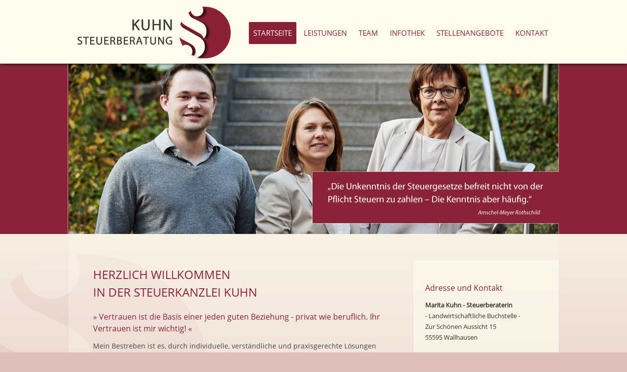

--- FILE ---
content_type: text/html; charset=utf-8
request_url: https://www.stb-kuhn.com/index.php
body_size: 7303
content:
<!DOCTYPE html>
<html lang="de" dir="ltr">
<head>

<meta charset="utf-8">
<!-- 
	This website is powered by TYPO3 - inspiring people to share!
	TYPO3 is a free open source Content Management Framework initially created by Kasper Skaarhoj and licensed under GNU/GPL.
	TYPO3 is copyright 1998-2026 of Kasper Skaarhoj. Extensions are copyright of their respective owners.
	Information and contribution at https://typo3.org/
-->



<title>Steuerbüro Marita Kuhn - 55595 Wallhausen: Startseite</title>
<meta name="generator" content="TYPO3 CMS" />
<meta name="robots" content="INDEX,FOLLOW" />
<meta name="viewport" content="width=device-width, initial-scale=1, maximum-scale=1" />
<meta name="keywords" content="Steuerberatung, Steuerkanzlei, Bilanzbuchhaltung, Buchhaltung, Kuhn, Wallhausen, Lohnsachbearbeitung, Steuerbüro" />
<meta name="description" content="Die Steuerkanzlei Marita Kuhn in Wallhausen bietet Ihnen umfassende und individuelle Beratung in allen steuerlichen Belangen." />


<link rel="stylesheet" href="/typo3temp/assets/css/7015c8c4ac5ff815b57530b221005fc6.css?1729516122" media="all">
<link rel="stylesheet" href="/typo3conf/ext/jn_lighterbox/Resources/Public/CSS/lightbox.min.css?1729515537" media="screen">
<link rel="stylesheet" href="/fileadmin/templates/bootstrap/css/bootstrap.css?1675169401" media="all">
<link rel="stylesheet" href="/fileadmin/templates/css/jquery.sidr.light.css?1675169401" media="all">
<link rel="stylesheet" href="/fileadmin/templates/animate.css?1675169401" media="all">
<link rel="stylesheet" href="/fileadmin/templates/format.css?1707121774" media="all">



<script src="/fileadmin/templates/script/jquery-1.10.2.js?1675169401"></script>
<script src="/fileadmin/templates/script/jquery.sidr.min.js?1675169401"></script>
<script src="/fileadmin/templates/bootstrap/js/bootstrap.min.js?1675169401"></script>


<link rel="shortcut icon" type="image/x-icon" href="fileadmin/favicon.ico" />
<link rel="apple-touch-icon" href="fileadmin/iphone_icon.png" />
<link rel="apple-touch-icon-precomposed" href="fileadmin/iphone_icon.png" />
<link rel="apple-touch-icon" sizes="72x72" href="fileadmin/touch-icon-ipad.png" />
<link rel="apple-touch-icon" sizes="114x114" href="fileadmin/touch-icon-iphone-retina.png" />
<link rel="apple-touch-icon" sizes="144x144" href="fileadmin/touch-icon-ipad-retina.png" />
<link rel="icon" type="image/png" href="fileadmin/favicon32.png" />
</head>
<body>
﻿<div id="mobile-header">
<a id="responsive-menu-button" href="#sidr-main"></a><img src="/fileadmin/templates/img/logo-res.png" alt="Steuerberaterin Kuhn - Logo" width="248" height="82" border="0" />
</div>
<div id="TopNavi">
<div id="Top">
<div id="Logo"><a href="https://www.stb-kuhn.com/" target="_self"><img src="/fileadmin/templates/img/logo.png" alt="Steuerberaterin Kuhn - Logo" width="350" height="124" border="0" /></a></div>
<div id="Navigation"><ul id="nav"><li><a href="/startseite" class="current">Startseite</a></li><li><a href="/leistungen">Leistungen</a></li><li><a href="/team">Team</a></li><li><a href="/infothek">Infothek</a></li><li><a href="/stellenangebote">Stellenangebote</a></li><li><a href="/kontakt">Kontakt</a></li></ul>
</div>
</div>
</div>
<div id="Wrapper">
<div id="Slideshow">
    

            <div id="c3" class="frame frame-default frame-type-image frame-layout-0">
                
                
                    



                
                
                    

    



                
                

    <div class="ce-image ce-left ce-above">
        

    <div class="ce-gallery" data-ce-columns="1" data-ce-images="1">
        
        
            <div class="ce-row">
                
                    
                        <div class="ce-column">
                            

        
<figure class="image">
    
            
                    
<img class="image-embed-item" src="/fileadmin/templates/img/slideshow4.jpg" width="1000" height="350" loading="lazy" alt="" />


                
        
    
</figure>


    


                        </div>
                    
                
            </div>
        
        
    </div>



    </div>


                
                    



                
                
                    



                
            </div>

        


</div>
<div id="Main">
<div id="Content">
    

            <div id="c1" class="frame frame-default frame-type-text frame-layout-0">
                
                
                    



                
                
                    

    



                
                

    <h1>Herzlich Willkommen<br>in der Steuerkanzlei Kuhn </h1>
<h2>» Vertrauen ist die Basis einer jeden guten Beziehung - privat wie beruflich. Ihr Vertrauen ist mir wichtig! «</h2>
<p> Mein Bestreben ist es, durch individuelle, verständliche und praxisgerechte Lösungen die Steuerbelastung meiner Mandanten langfristig zu minimieren.<br><br>Auf der Grundlage von ständig aktualisiertem Fachwissen berate ich Sie gerne in wichtigen Entscheidungen, mit denen Sie Ihr Vermögen für die Zukunft sichern. Mein Ziel ist dann erreicht, wenn Sie mit meiner Arbeit zufrieden sind.<br><br>
</p>
<h3>Marita Kuhn</h3>
<p><br> </p>


                
                    



                
                
                    



                
            </div>

        


</div>
<div id="Rechts">
<div id="Adresse">
    

            <div id="c2" class="frame frame-default frame-type-text frame-layout-0">
                
                
                    



                
                
                    

    



                
                

    <h2>Adresse und Kontakt</h2>
<p> <b>Marita Kuhn - Steuerberaterin</b><br> - Landwirtschaftliche Buchstelle -<br> Zur Schönen Aussicht 15 <br> 55595 Wallhausen <br> <br> </p><table border="0" class="contenttable"> <tbody><tr> <td width="53"> Telefon:</td> <td width="184">06706 91578-0</td> </tr> <tr> <td>Telefax:</td> <td>06706 91578-18</td> </tr> <tr> <td>E-Mail:</td> <td><a href="mailto:info@stb-kuhn.com">info@stb-kuhn.com</a></td> </tr> </tbody></table><div class="line"></div><h2>Öffnungszeiten</h2>
<p> <b>Montag - Freitag: 08:00 - 17:00 Uhr</b><br> </p>


                
                    



                
                
                    



                
            </div>

        


</div>
</div>
<div class="clear">
<!-- Clear -->
</div>
</div>
</div>
<div id="Footer">
<a style="padding: 0 5px;" href="https://www.stb-kuhn.com/datenschutz">DATENSCHUTZ</a> | <a style="padding: 0 5px;" href="https://www.stb-kuhn.com/kontakt">KONTAKT</a> | <a style="padding: 0 5px;" href="https://www.stb-kuhn.com/impressum">IMPRESSUM</a>
</div>
<script>
$('#responsive-menu-button').sidr({name: 'sidr-main',  side: 'left', source: '#Navigation'});$('li.sidr-class-menuparend a').click(function(e) {e.preventDefault();$(this).next().slideToggle();});$('li.sidr-class-menuparend ul li a').unbind('click');
</script>

<script src="/typo3conf/ext/jn_lighterbox/Resources/Public/JavaScript/lightbox.min.js?1729515537"></script>
<script src="/typo3conf/ext/powermail/Resources/Public/JavaScript/Powermail/Form.min.js?1729255648" defer="defer"></script>
<script src="/typo3temp/assets/js/2f079c3cb5aab66484dd389d1affb985.js?1729516122"></script>


</body>
</html>

--- FILE ---
content_type: text/css
request_url: https://www.stb-kuhn.com/fileadmin/templates/css/jquery.sidr.light.css?1675169401
body_size: 4430
content:
@charset 'UTF-8';
/* open-sans-regular - latin */
@font-face {
  font-family: 'Open Sans';
  font-style: normal;
  font-weight: 400;
  src: url('../templates/fonts/open-sans-v15-latin-regular.eot'); /* IE9 Compat Modes */
  src: local('Open Sans Regular'), local('OpenSans-Regular'),
       url('../templates/fonts/open-sans-v15-latin-regular.eot?#iefix') format('embedded-opentype'), /* IE6-IE8 */
       url('../templates/fonts/open-sans-v15-latin-regular.woff2') format('woff2'), /* Super Modern Browsers */
       url('../templates/fonts/open-sans-v15-latin-regular.woff') format('woff'), /* Modern Browsers */
       url('../templates/fonts/open-sans-v15-latin-regular.ttf') format('truetype'), /* Safari, Android, iOS */
       url('../templates/fonts/open-sans-v15-latin-regular.svg#OpenSans') format('svg'); /* Legacy iOS */
}

.sidr {
	display:none;
	position:absolute;
	position:fixed;
	top:0;
	height:100%;
	z-index:999999;
	width:260px;
	overflow-x:none;
	overflow-y:auto;
	font-family: 'Open Sans', sans-serif;
        font-size: 17px;
	background:#f8efe2;
	color: #8a2237;
	-webkit-box-shadow:inset 0 0 5px 5px #ece3d7;
	-moz-box-shadow:inset 0 0 5px 5px #ece3d7;
	box-shadow:inset 0 0 5px 5px #ece3d7;
}

.sidr .sidr-inner {
	padding:0 0 15px;
}

.sidr .sidr-inner>p {
	margin-left:15px;
	margin-right:15px;
}

.sidr.right {
	left:auto;
	right:-260px;
}

.sidr.left {
	left:-260px;
	right:auto;
}

.sidr h1, .sidr h2, .sidr h3, .sidr h4, .sidr h5, .sidr h6 {
	font-size:11px;
	font-weight:normal;
	padding:0 15px;
	margin:0 0 5px;
	color: #8a2237;
	line-height:24px;
	background-image:-webkit-gradient(linear, 50% 0%, 50% 100%, color-stop(0%, #fff6e8), color-stop(100%, #ece3d7));
	background-image:-webkit-linear-gradient(#fff6e8, #ece3d7);
	background-image:-moz-linear-gradient(#fff6e8, #ece3d7);
	background-image:-o-linear-gradient(#fff6e8, #ece3d7);
	background-image:linear-gradient(#fff6e8, #ece3d7);
	-webkit-box-shadow:0 5px 5px 3px rgba(0, 0, 0, 0.2);
	-moz-box-shadow:0 5px 5px 3px rgba(0, 0, 0, 0.2);
	box-shadow:0 5px 5px 3px rgba(0, 0, 0, 0.2);
}

.sidr ul ul {
    display:none;
} 

.sidr p {
	font-size:15px;
	margin:0 0 12px;
}

.sidr p a {
	color:rgba(51, 51, 51, 0.9);
}
.sidr>p {
	margin-left:15px;
	margin-right:15px;
}
.sidr ul {
	display:block;
	margin:0 0 15px;
	padding:0;
	border-top:1px solid #ece3d7;
	border-bottom:1px solid #fff6e8;
}

.sidr ul li {
	display:block;
	margin:0;
	line-height:48px;
	border-top:1px solid #fff6e8;
	border-bottom:1px solid #ece3d7;
}

.sidr ul li:hover, .sidr ul li.active, .sidr ul li.sidr-class-active {
	border-top:none;
	line-height:49px;
}

.sidr ul li:hover>a, .sidr ul li:hover>span, .sidr ul li.active>a, .sidr ul li.active>span, .sidr ul li.sidr-class-active>a, .sidr ul li.sidr-class-active>span {
	-webkit-box-shadow:inset 0 0 15px 3px #ece3d7;
	-moz-box-shadow:inset 0 0 15px 3px #ece3d7;
	box-shadow:inset 0 0 15px 3px #ece3d7;
}

.sidr ul li a, .sidr ul li span {
	padding:0 25px;
	display:block;
	text-decoration:none;
        text-transform: uppercase;
	color: #8a2237;
}
.sidr ul li ul {
	border-bottom:none;
	margin:0;
}
.sidr ul li ul li {
	line-height:40px;
	font-size:15px;
}
.sidr ul li ul li:last-child {
	border-bottom:none;
}
.sidr ul li ul li:hover, .sidr ul li ul li.active, .sidr ul li ul li.sidr-class-active {
	border-top:none;
	line-height:41px;
}
.sidr ul li ul li:hover>a, .sidr ul li ul li:hover>span, .sidr ul li ul li.active>a, .sidr ul li ul li.active>span, .sidr ul li ul li.sidr-class-active>a, .sidr ul li ul li.sidr-class-active>span {
	-webkit-box-shadow:inset 0 0 15px 3px #ece3d7;
	-moz-box-shadow:inset 0 0 15px 3px #ece3d7;
	box-shadow:inset 0 0 15px 3px #ece3d7;
}
.sidr ul li ul li a, .sidr ul li ul li span {
	color:rgba(51, 51, 51, 0.8);
	padding-left:30px;
}
.sidr form {
	margin:0 15px;
}
.sidr label {
	font-size:13px;
}
.sidr input[type="text"], .sidr input[type="password"], .sidr input[type="date"], .sidr input[type="datetime"], .sidr input[type="email"], .sidr input[type="number"], .sidr input[type="search"], .sidr input[type="tel"], .sidr input[type="time"], .sidr input[type="url"], .sidr textarea, .sidr select {
	width:100%;
	font-size:13px;
	padding:5px;
	-webkit-box-sizing:border-box;
	-moz-box-sizing:border-box;
	box-sizing:border-box;
	margin:0 0 10px;
	-webkit-border-radius:2px;
	-moz-border-radius:2px;
	-ms-border-radius:2px;
	-o-border-radius:2px;
	border-radius:2px;
	border:none;
	background:rgba(0, 0, 0, 0.1);
	color:rgba(51, 51, 51, 0.6);
	display:block;
	clear:both;
}
.sidr input[type=checkbox] {
	width:auto;
	display:inline;
	clear:none;
}
.sidr input[type=button], .sidr input[type=submit] {
	color:#f8f8f8;
	background:#333;
}
.sidr input[type=button]:hover, .sidr input[type=submit]:hover {
	background:rgba(51, 51, 51, 0.9);
}


--- FILE ---
content_type: text/css
request_url: https://www.stb-kuhn.com/fileadmin/templates/animate.css?1675169401
body_size: 55408
content:
/* Animate.css - http://daneden.me/animate LICENSED UNDER THE MIT LICENSE (MIT) Copyright (c) 2012 Dan Eden Permission is hereby granted, free of charge, to any person obtaining a copy of this software and associated documentation files (the "Software"), to deal in the Software without restriction, including without limitation the rights to use, copy, modify, merge, publish, distribute, sublicense, and/or sell copies of the Software, and to permit persons to whom the Software is furnished to do so, subject to the following conditions: The above copyright notice and this permission notice shall be included in all copies or substantial portions of the Software. THE SOFTWARE IS PROVIDED "AS IS", WITHOUT WARRANTY OF ANY KIND, EXPRESS OR IMPLIED, INCLUDING BUT NOT LIMITED TO THE WARRANTIES OF MERCHANTABILITY, FITNESS FOR A PARTICULAR PURPOSE AND NONINFRINGEMENT. IN NO EVENT SHALL THE AUTHORS OR COPYRIGHT HOLDERS BE LIABLE FOR ANY CLAIM, DAMAGES OR OTHER LIABILITY, WHETHER IN AN ACTION OF CONTRACT, TORT OR OTHERWISE, ARISING FROM, OUT OF OR IN CONNECTION WITH THE SOFTWARE OR THE USE OR OTHER DEALINGS IN THE SOFTWARE. */ .animated { -webkit-animation-fill-mode: both; -moz-animation-fill-mode: both; -ms-animation-fill-mode: both; -o-animation-fill-mode: both; animation-fill-mode: both; -webkit-animation-duration: 1s; -moz-animation-duration: 1s; -ms-animation-duration: 1s; -o-animation-duration: 1s; animation-duration: 1s; } .animated.hinge { -webkit-animation-duration: 2s; -moz-animation-duration: 2s; -ms-animation-duration: 2s; -o-animation-duration: 2s; animation-duration: 2s; } @-webkit-keyframes flash { 0%, 50%, 100% {opacity: 1;}	25%, 75% {opacity: 0;} } @-moz-keyframes flash { 0%, 50%, 100% {opacity: 1;}	25%, 75% {opacity: 0;} } @-o-keyframes flash { 0%, 50%, 100% {opacity: 1;}	25%, 75% {opacity: 0;} } @keyframes flash { 0%, 50%, 100% {opacity: 1;}	25%, 75% {opacity: 0;} } .flash { -webkit-animation-name: flash; -moz-animation-name: flash; -o-animation-name: flash; animation-name: flash; } @-webkit-keyframes shake { 0%, 100% {-webkit-transform: translateX(0);} 10%, 30%, 50%, 70%, 90% {-webkit-transform: translateX(-10px);} 20%, 40%, 60%, 80% {-webkit-transform: translateX(10px);} } @-moz-keyframes shake { 0%, 100% {-moz-transform: translateX(0);} 10%, 30%, 50%, 70%, 90% {-moz-transform: translateX(-10px);} 20%, 40%, 60%, 80% {-moz-transform: translateX(10px);} } @-o-keyframes shake { 0%, 100% {-o-transform: translateX(0);} 10%, 30%, 50%, 70%, 90% {-o-transform: translateX(-10px);} 20%, 40%, 60%, 80% {-o-transform: translateX(10px);} } @keyframes shake { 0%, 100% {transform: translateX(0);} 10%, 30%, 50%, 70%, 90% {transform: translateX(-10px);} 20%, 40%, 60%, 80% {transform: translateX(10px);} } .shake { -webkit-animation-name: shake; -moz-animation-name: shake; -o-animation-name: shake; animation-name: shake; } @-webkit-keyframes bounce { 0%, 20%, 50%, 80%, 100% {-webkit-transform: translateY(0);} 40% {-webkit-transform: translateY(-30px);} 60% {-webkit-transform: translateY(-15px);} } @-moz-keyframes bounce { 0%, 20%, 50%, 80%, 100% {-moz-transform: translateY(0);} 40% {-moz-transform: translateY(-30px);} 60% {-moz-transform: translateY(-15px);} } @-o-keyframes bounce { 0%, 20%, 50%, 80%, 100% {-o-transform: translateY(0);} 40% {-o-transform: translateY(-30px);} 60% {-o-transform: translateY(-15px);} } @keyframes bounce { 0%, 20%, 50%, 80%, 100% {transform: translateY(0);} 40% {transform: translateY(-30px);} 60% {transform: translateY(-15px);} } .bounce { -webkit-animation-name: bounce; -moz-animation-name: bounce; -o-animation-name: bounce; animation-name: bounce; } @-webkit-keyframes tada { 0% {-webkit-transform: scale(1);}	10%, 20% {-webkit-transform: scale(0.9) rotate(-3deg);} 30%, 50%, 70%, 90% {-webkit-transform: scale(1.1) rotate(3deg);} 40%, 60%, 80% {-webkit-transform: scale(1.1) rotate(-3deg);} 100% {-webkit-transform: scale(1) rotate(0);} } @-moz-keyframes tada { 0% {-moz-transform: scale(1);}	10%, 20% {-moz-transform: scale(0.9) rotate(-3deg);} 30%, 50%, 70%, 90% {-moz-transform: scale(1.1) rotate(3deg);} 40%, 60%, 80% {-moz-transform: scale(1.1) rotate(-3deg);} 100% {-moz-transform: scale(1) rotate(0);} } @-o-keyframes tada { 0% {-o-transform: scale(1);}	10%, 20% {-o-transform: scale(0.9) rotate(-3deg);} 30%, 50%, 70%, 90% {-o-transform: scale(1.1) rotate(3deg);} 40%, 60%, 80% {-o-transform: scale(1.1) rotate(-3deg);} 100% {-o-transform: scale(1) rotate(0);} } @keyframes tada { 0% {transform: scale(1);}	10%, 20% {transform: scale(0.9) rotate(-3deg);} 30%, 50%, 70%, 90% {transform: scale(1.1) rotate(3deg);} 40%, 60%, 80% {transform: scale(1.1) rotate(-3deg);} 100% {transform: scale(1) rotate(0);} } .tada { -webkit-animation-name: tada; -moz-animation-name: tada; -o-animation-name: tada; animation-name: tada; } @-webkit-keyframes swing { 20%, 40%, 60%, 80%, 100% { -webkit-transform-origin: top center; } 20% { -webkit-transform: rotate(15deg); }	40% { -webkit-transform: rotate(-10deg); } 60% { -webkit-transform: rotate(5deg); }	80% { -webkit-transform: rotate(-5deg); }	100% { -webkit-transform: rotate(0deg); } } @-moz-keyframes swing { 20% { -moz-transform: rotate(15deg); }	40% { -moz-transform: rotate(-10deg); } 60% { -moz-transform: rotate(5deg); }	80% { -moz-transform: rotate(-5deg); }	100% { -moz-transform: rotate(0deg); } } @-o-keyframes swing { 20% { -o-transform: rotate(15deg); }	40% { -o-transform: rotate(-10deg); } 60% { -o-transform: rotate(5deg); }	80% { -o-transform: rotate(-5deg); }	100% { -o-transform: rotate(0deg); } } @keyframes swing { 20% { transform: rotate(15deg); }	40% { transform: rotate(-10deg); } 60% { transform: rotate(5deg); }	80% { transform: rotate(-5deg); }	100% { transform: rotate(0deg); } } .swing { -webkit-transform-origin: top center; -moz-transform-origin: top center; -o-transform-origin: top center; transform-origin: top center; -webkit-animation-name: swing; -moz-animation-name: swing; -o-animation-name: swing; animation-name: swing; } /* originally authored by Nick Pettit - https://github.com/nickpettit/glide */ @-webkit-keyframes wobble { 0% { -webkit-transform: translateX(0%); } 15% { -webkit-transform: translateX(-25%) rotate(-5deg); } 30% { -webkit-transform: translateX(20%) rotate(3deg); } 45% { -webkit-transform: translateX(-15%) rotate(-3deg); } 60% { -webkit-transform: translateX(10%) rotate(2deg); } 75% { -webkit-transform: translateX(-5%) rotate(-1deg); } 100% { -webkit-transform: translateX(0%); } } @-moz-keyframes wobble { 0% { -moz-transform: translateX(0%); } 15% { -moz-transform: translateX(-25%) rotate(-5deg); } 30% { -moz-transform: translateX(20%) rotate(3deg); } 45% { -moz-transform: translateX(-15%) rotate(-3deg); } 60% { -moz-transform: translateX(10%) rotate(2deg); } 75% { -moz-transform: translateX(-5%) rotate(-1deg); } 100% { -moz-transform: translateX(0%); } } @-o-keyframes wobble { 0% { -o-transform: translateX(0%); } 15% { -o-transform: translateX(-25%) rotate(-5deg); } 30% { -o-transform: translateX(20%) rotate(3deg); } 45% { -o-transform: translateX(-15%) rotate(-3deg); } 60% { -o-transform: translateX(10%) rotate(2deg); } 75% { -o-transform: translateX(-5%) rotate(-1deg); } 100% { -o-transform: translateX(0%); } } @keyframes wobble { 0% { transform: translateX(0%); } 15% { transform: translateX(-25%) rotate(-5deg); } 30% { transform: translateX(20%) rotate(3deg); } 45% { transform: translateX(-15%) rotate(-3deg); } 60% { transform: translateX(10%) rotate(2deg); } 75% { transform: translateX(-5%) rotate(-1deg); } 100% { transform: translateX(0%); } } .wobble { -webkit-animation-name: wobble; -moz-animation-name: wobble; -o-animation-name: wobble; animation-name: wobble; } @-webkit-keyframes wiggle { 0% { -webkit-transform: skewX(9deg); } 10% { -webkit-transform: skewX(-8deg); } 20% { -webkit-transform: skewX(7deg); } 30% { -webkit-transform: skewX(-6deg); } 40% { -webkit-transform: skewX(5deg); } 50% { -webkit-transform: skewX(-4deg); } 60% { -webkit-transform: skewX(3deg); } 70% { -webkit-transform: skewX(-2deg); } 80% { -webkit-transform: skewX(1deg); } 90% { -webkit-transform: skewX(0deg); } 100% { -webkit-transform: skewX(0deg); } } @-moz-keyframes wiggle { 0% { -moz-transform: skewX(9deg); } 10% { -moz-transform: skewX(-8deg); } 20% { -moz-transform: skewX(7deg); } 30% { -moz-transform: skewX(-6deg); } 40% { -moz-transform: skewX(5deg); } 50% { -moz-transform: skewX(-4deg); } 60% { -moz-transform: skewX(3deg); } 70% { -moz-transform: skewX(-2deg); } 80% { -moz-transform: skewX(1deg); } 90% { -moz-transform: skewX(0deg); } 100% { -moz-transform: skewX(0deg); } } @-o-keyframes wiggle { 0% { -o-transform: skewX(9deg); } 10% { -o-transform: skewX(-8deg); } 20% { -o-transform: skewX(7deg); } 30% { -o-transform: skewX(-6deg); } 40% { -o-transform: skewX(5deg); } 50% { -o-transform: skewX(-4deg); } 60% { -o-transform: skewX(3deg); } 70% { -o-transform: skewX(-2deg); } 80% { -o-transform: skewX(1deg); } 90% { -o-transform: skewX(0deg); } 100% { -o-transform: skewX(0deg); } } @keyframes wiggle { 0% { transform: skewX(9deg); } 10% { transform: skewX(-8deg); } 20% { transform: skewX(7deg); } 30% { transform: skewX(-6deg); } 40% { transform: skewX(5deg); } 50% { transform: skewX(-4deg); } 60% { transform: skewX(3deg); } 70% { transform: skewX(-2deg); } 80% { transform: skewX(1deg); } 90% { transform: skewX(0deg); } 100% { transform: skewX(0deg); } } .wiggle { -webkit-animation-name: wiggle; -moz-animation-name: wiggle; -o-animation-name: wiggle; animation-name: wiggle; -webkit-animation-timing-function: ease-in; -moz-animation-timing-function: ease-in; -o-animation-timing-function: ease-in; animation-timing-function: ease-in; } /* originally authored by Nick Pettit - https://github.com/nickpettit/glide */ @-webkit-keyframes pulse { 0% { -webkit-transform: scale(1); }	50% { -webkit-transform: scale(1.1); } 100% { -webkit-transform: scale(1); } } @-moz-keyframes pulse { 0% { -moz-transform: scale(1); }	50% { -moz-transform: scale(1.1); } 100% { -moz-transform: scale(1); } } @-o-keyframes pulse { 0% { -o-transform: scale(1); }	50% { -o-transform: scale(1.1); } 100% { -o-transform: scale(1); } } @keyframes pulse { 0% { transform: scale(1); }	50% { transform: scale(1.1); } 100% { transform: scale(1); } } .pulse { -webkit-animation-name: pulse; -moz-animation-name: pulse; -o-animation-name: pulse; animation-name: pulse; } @-webkit-keyframes flip { 0% { -webkit-transform: perspective(400px) rotateY(0); -webkit-animation-timing-function: ease-out; } 40% { -webkit-transform: perspective(400px) translateZ(150px) rotateY(170deg); -webkit-animation-timing-function: ease-out; } 50% { -webkit-transform: perspective(400px) translateZ(150px) rotateY(190deg) scale(1); -webkit-animation-timing-function: ease-in; } 80% { -webkit-transform: perspective(400px) rotateY(360deg) scale(.95); -webkit-animation-timing-function: ease-in; } 100% { -webkit-transform: perspective(400px) scale(1); -webkit-animation-timing-function: ease-in; } } @-moz-keyframes flip { 0% { -moz-transform: perspective(400px) rotateY(0); -moz-animation-timing-function: ease-out; } 40% { -moz-transform: perspective(400px) translateZ(150px) rotateY(170deg); -moz-animation-timing-function: ease-out; } 50% { -moz-transform: perspective(400px) translateZ(150px) rotateY(190deg) scale(1); -moz-animation-timing-function: ease-in; } 80% { -moz-transform: perspective(400px) rotateY(360deg) scale(.95); -moz-animation-timing-function: ease-in; } 100% { -moz-transform: perspective(400px) scale(1); -moz-animation-timing-function: ease-in; } } @-o-keyframes flip { 0% { -o-transform: perspective(400px) rotateY(0); -o-animation-timing-function: ease-out; } 40% { -o-transform: perspective(400px) translateZ(150px) rotateY(170deg); -o-animation-timing-function: ease-out; } 50% { -o-transform: perspective(400px) translateZ(150px) rotateY(190deg) scale(1); -o-animation-timing-function: ease-in; } 80% { -o-transform: perspective(400px) rotateY(360deg) scale(.95); -o-animation-timing-function: ease-in; } 100% { -o-transform: perspective(400px) scale(1); -o-animation-timing-function: ease-in; } } @keyframes flip { 0% { transform: perspective(400px) rotateY(0); animation-timing-function: ease-out; } 40% { transform: perspective(400px) translateZ(150px) rotateY(170deg); animation-timing-function: ease-out; } 50% { transform: perspective(400px) translateZ(150px) rotateY(190deg) scale(1); animation-timing-function: ease-in; } 80% { transform: perspective(400px) rotateY(360deg) scale(.95); animation-timing-function: ease-in; } 100% { transform: perspective(400px) scale(1); animation-timing-function: ease-in; } } .flip { -webkit-transform-style: preserve-3d; -moz-transform-style: preserve-3d; -o-transform-style: preserve-3d; transform-style: preserve-3d; -webkit-backface-visibility: visible !important; -webkit-animation-name: flip; -moz-backface-visibility: visible !important; -moz-animation-name: flip; -o-backface-visibility: visible !important; -o-animation-name: flip; backface-visibility: visible !important; animation-name: flip; } @-webkit-keyframes flipInX { 0% { -webkit-transform: perspective(400px) rotateX(90deg); opacity: 0; } 40% { -webkit-transform: perspective(400px) rotateX(-10deg); } 70% { -webkit-transform: perspective(400px) rotateX(10deg); } 100% { -webkit-transform: perspective(400px) rotateX(0deg); opacity: 1; } } @-moz-keyframes flipInX { 0% { -moz-transform: perspective(400px) rotateX(90deg); opacity: 0; } 40% { -moz-transform: perspective(400px) rotateX(-10deg); } 70% { -moz-transform: perspective(400px) rotateX(10deg); } 100% { -moz-transform: perspective(400px) rotateX(0deg); opacity: 1; } } @-o-keyframes flipInX { 0% { -o-transform: perspective(400px) rotateX(90deg); opacity: 0; } 40% { -o-transform: perspective(400px) rotateX(-10deg); } 70% { -o-transform: perspective(400px) rotateX(10deg); } 100% { -o-transform: perspective(400px) rotateX(0deg); opacity: 1; } } @keyframes flipInX { 0% { transform: perspective(400px) rotateX(90deg); opacity: 0; } 40% { transform: perspective(400px) rotateX(-10deg); } 70% { transform: perspective(400px) rotateX(10deg); } 100% { transform: perspective(400px) rotateX(0deg); opacity: 1; } } .flipInX { -webkit-backface-visibility: visible !important; -webkit-animation-name: flipInX; -moz-backface-visibility: visible !important; -moz-animation-name: flipInX; -o-backface-visibility: visible !important; -o-animation-name: flipInX; backface-visibility: visible !important; animation-name: flipInX; } @-webkit-keyframes flipOutX { 0% { -webkit-transform: perspective(400px) rotateX(0deg); opacity: 1; } 100% { -webkit-transform: perspective(400px) rotateX(90deg); opacity: 0; } } @-moz-keyframes flipOutX { 0% { -moz-transform: perspective(400px) rotateX(0deg); opacity: 1; } 100% { -moz-transform: perspective(400px) rotateX(90deg); opacity: 0; } } @-o-keyframes flipOutX { 0% { -o-transform: perspective(400px) rotateX(0deg); opacity: 1; } 100% { -o-transform: perspective(400px) rotateX(90deg); opacity: 0; } } @keyframes flipOutX { 0% { transform: perspective(400px) rotateX(0deg); opacity: 1; } 100% { transform: perspective(400px) rotateX(90deg); opacity: 0; } } .flipOutX { -webkit-animation-name: flipOutX; -webkit-backface-visibility: visible !important; -moz-animation-name: flipOutX; -moz-backface-visibility: visible !important; -o-animation-name: flipOutX; -o-backface-visibility: visible !important; animation-name: flipOutX; backface-visibility: visible !important; } @-webkit-keyframes flipInY { 0% { -webkit-transform: perspective(400px) rotateY(90deg); opacity: 0; } 40% { -webkit-transform: perspective(400px) rotateY(-10deg); } 70% { -webkit-transform: perspective(400px) rotateY(10deg); } 100% { -webkit-transform: perspective(400px) rotateY(0deg); opacity: 1; } } @-moz-keyframes flipInY { 0% { -moz-transform: perspective(400px) rotateY(90deg); opacity: 0; } 40% { -moz-transform: perspective(400px) rotateY(-10deg); } 70% { -moz-transform: perspective(400px) rotateY(10deg); } 100% { -moz-transform: perspective(400px) rotateY(0deg); opacity: 1; } } @-o-keyframes flipInY { 0% { -o-transform: perspective(400px) rotateY(90deg); opacity: 0; } 40% { -o-transform: perspective(400px) rotateY(-10deg); } 70% { -o-transform: perspective(400px) rotateY(10deg); } 100% { -o-transform: perspective(400px) rotateY(0deg); opacity: 1; } } @keyframes flipInY { 0% { transform: perspective(400px) rotateY(90deg); opacity: 0; } 40% { transform: perspective(400px) rotateY(-10deg); } 70% { transform: perspective(400px) rotateY(10deg); } 100% { transform: perspective(400px) rotateY(0deg); opacity: 1; } } .flipInY { -webkit-backface-visibility: visible !important; -webkit-animation-name: flipInY; -moz-backface-visibility: visible !important; -moz-animation-name: flipInY; -o-backface-visibility: visible !important; -o-animation-name: flipInY; backface-visibility: visible !important; animation-name: flipInY; } @-webkit-keyframes flipOutY { 0% { -webkit-transform: perspective(400px) rotateY(0deg); opacity: 1; } 100% { -webkit-transform: perspective(400px) rotateY(90deg); opacity: 0; } } @-moz-keyframes flipOutY { 0% { -moz-transform: perspective(400px) rotateY(0deg); opacity: 1; } 100% { -moz-transform: perspective(400px) rotateY(90deg); opacity: 0; } } @-o-keyframes flipOutY { 0% { -o-transform: perspective(400px) rotateY(0deg); opacity: 1; } 100% { -o-transform: perspective(400px) rotateY(90deg); opacity: 0; } } @keyframes flipOutY { 0% { transform: perspective(400px) rotateY(0deg); opacity: 1; } 100% { transform: perspective(400px) rotateY(90deg); opacity: 0; } } .flipOutY { -webkit-backface-visibility: visible !important; -webkit-animation-name: flipOutY; -moz-backface-visibility: visible !important; -moz-animation-name: flipOutY; -o-backface-visibility: visible !important; -o-animation-name: flipOutY; backface-visibility: visible !important; animation-name: flipOutY; } @-webkit-keyframes fadeIn { 0% {opacity: 0;}	100% {opacity: 1;} } @-moz-keyframes fadeIn { 0% {opacity: 0;}	100% {opacity: 1;} } @-o-keyframes fadeIn { 0% {opacity: 0;}	100% {opacity: 1;} } @keyframes fadeIn { 0% {opacity: 0;}	100% {opacity: 1;} } .fadeIn { -webkit-animation-name: fadeIn; -moz-animation-name: fadeIn; -o-animation-name: fadeIn; animation-name: fadeIn; } @-webkit-keyframes fadeInUp { 0% { opacity: 0; -webkit-transform: translateY(20px); } 100% { opacity: 1; -webkit-transform: translateY(0); } } @-moz-keyframes fadeInUp { 0% { opacity: 0; -moz-transform: translateY(20px); } 100% { opacity: 1; -moz-transform: translateY(0); } } @-o-keyframes fadeInUp { 0% { opacity: 0; -o-transform: translateY(20px); } 100% { opacity: 1; -o-transform: translateY(0); } } @keyframes fadeInUp { 0% { opacity: 0; transform: translateY(20px); } 100% { opacity: 1; transform: translateY(0); } } .fadeInUp { -webkit-animation-name: fadeInUp; -moz-animation-name: fadeInUp; -o-animation-name: fadeInUp; animation-name: fadeInUp; } @-webkit-keyframes fadeInDown { 0% { opacity: 0; -webkit-transform: translateY(-20px); } 100% { opacity: 1; -webkit-transform: translateY(0); } } @-moz-keyframes fadeInDown { 0% { opacity: 0; -moz-transform: translateY(-20px); } 100% { opacity: 1; -moz-transform: translateY(0); } } @-o-keyframes fadeInDown { 0% { opacity: 0; -ms-transform: translateY(-20px); } 100% { opacity: 1; -ms-transform: translateY(0); } } @keyframes fadeInDown { 0% { opacity: 0; transform: translateY(-20px); } 100% { opacity: 1; transform: translateY(0); } } .fadeInDown { -webkit-animation-name: fadeInDown; -moz-animation-name: fadeInDown; -o-animation-name: fadeInDown; animation-name: fadeInDown; } @-webkit-keyframes fadeInLeft { 0% { opacity: 0; -webkit-transform: translateX(-20px); } 100% { opacity: 1; -webkit-transform: translateX(0); } } @-moz-keyframes fadeInLeft { 0% { opacity: 0; -moz-transform: translateX(-20px); } 100% { opacity: 1; -moz-transform: translateX(0); } } @-o-keyframes fadeInLeft { 0% { opacity: 0; -o-transform: translateX(-20px); } 100% { opacity: 1; -o-transform: translateX(0); } } @keyframes fadeInLeft { 0% { opacity: 0; transform: translateX(-20px); } 100% { opacity: 1; transform: translateX(0); } } .fadeInLeft { -webkit-animation-name: fadeInLeft; -moz-animation-name: fadeInLeft; -o-animation-name: fadeInLeft; animation-name: fadeInLeft; } @-webkit-keyframes fadeInRight { 0% { opacity: 0; -webkit-transform: translateX(20px); } 100% { opacity: 1; -webkit-transform: translateX(0); } } @-moz-keyframes fadeInRight { 0% { opacity: 0; -moz-transform: translateX(20px); } 100% { opacity: 1; -moz-transform: translateX(0); } } @-o-keyframes fadeInRight { 0% { opacity: 0; -o-transform: translateX(20px); } 100% { opacity: 1; -o-transform: translateX(0); } } @keyframes fadeInRight { 0% { opacity: 0; transform: translateX(20px); } 100% { opacity: 1; transform: translateX(0); } } .fadeInRight { -webkit-animation-name: fadeInRight; -moz-animation-name: fadeInRight; -o-animation-name: fadeInRight; animation-name: fadeInRight; } @-webkit-keyframes fadeInUpBig { 0% { opacity: 0; -webkit-transform: translateY(2000px); } 100% { opacity: 1; -webkit-transform: translateY(0); } } @-moz-keyframes fadeInUpBig { 0% { opacity: 0; -moz-transform: translateY(2000px); } 100% { opacity: 1; -moz-transform: translateY(0); } } @-o-keyframes fadeInUpBig { 0% { opacity: 0; -o-transform: translateY(2000px); } 100% { opacity: 1; -o-transform: translateY(0); } } @keyframes fadeInUpBig { 0% { opacity: 0; transform: translateY(2000px); } 100% { opacity: 1; transform: translateY(0); } } .fadeInUpBig { -webkit-animation-name: fadeInUpBig; -moz-animation-name: fadeInUpBig; -o-animation-name: fadeInUpBig; animation-name: fadeInUpBig; } @-webkit-keyframes fadeInDownBig { 0% { opacity: 0; -webkit-transform: translateY(-2000px); } 100% { opacity: 1; -webkit-transform: translateY(0); } } @-moz-keyframes fadeInDownBig { 0% { opacity: 0; -moz-transform: translateY(-2000px); } 100% { opacity: 1; -moz-transform: translateY(0); } } @-o-keyframes fadeInDownBig { 0% { opacity: 0; -o-transform: translateY(-2000px); } 100% { opacity: 1; -o-transform: translateY(0); } } @keyframes fadeInDownBig { 0% { opacity: 0; transform: translateY(-2000px); } 100% { opacity: 1; transform: translateY(0); } } .fadeInDownBig { -webkit-animation-name: fadeInDownBig; -moz-animation-name: fadeInDownBig; -o-animation-name: fadeInDownBig; animation-name: fadeInDownBig; } @-webkit-keyframes fadeInLeftBig { 0% { opacity: 0; -webkit-transform: translateX(-2000px); } 100% { opacity: 1; -webkit-transform: translateX(0); } } @-moz-keyframes fadeInLeftBig { 0% { opacity: 0; -moz-transform: translateX(-2000px); } 100% { opacity: 1; -moz-transform: translateX(0); } } @-o-keyframes fadeInLeftBig { 0% { opacity: 0; -o-transform: translateX(-2000px); } 100% { opacity: 1; -o-transform: translateX(0); } } @keyframes fadeInLeftBig { 0% { opacity: 0; transform: translateX(-2000px); } 100% { opacity: 1; transform: translateX(0); } } .fadeInLeftBig { -webkit-animation-name: fadeInLeftBig; -moz-animation-name: fadeInLeftBig; -o-animation-name: fadeInLeftBig; animation-name: fadeInLeftBig; } @-webkit-keyframes fadeInRightBig { 0% { opacity: 0; -webkit-transform: translateX(2000px); } 100% { opacity: 1; -webkit-transform: translateX(0); } } @-moz-keyframes fadeInRightBig { 0% { opacity: 0; -moz-transform: translateX(2000px); } 100% { opacity: 1; -moz-transform: translateX(0); } } @-o-keyframes fadeInRightBig { 0% { opacity: 0; -o-transform: translateX(2000px); } 100% { opacity: 1; -o-transform: translateX(0); } } @keyframes fadeInRightBig { 0% { opacity: 0; transform: translateX(2000px); } 100% { opacity: 1; transform: translateX(0); } } .fadeInRightBig { -webkit-animation-name: fadeInRightBig; -moz-animation-name: fadeInRightBig; -o-animation-name: fadeInRightBig; animation-name: fadeInRightBig; } @-webkit-keyframes fadeOut { 0% {opacity: 1;} 100% {opacity: 0;} } @-moz-keyframes fadeOut { 0% {opacity: 1;} 100% {opacity: 0;} } @-o-keyframes fadeOut { 0% {opacity: 1;} 100% {opacity: 0;} } @keyframes fadeOut { 0% {opacity: 1;} 100% {opacity: 0;} } .fadeOut { -webkit-animation-name: fadeOut; -moz-animation-name: fadeOut; -o-animation-name: fadeOut; animation-name: fadeOut; } @-webkit-keyframes fadeOutUp { 0% { opacity: 1; -webkit-transform: translateY(0); } 100% { opacity: 0; -webkit-transform: translateY(-20px); } } @-moz-keyframes fadeOutUp { 0% { opacity: 1; -moz-transform: translateY(0); } 100% { opacity: 0; -moz-transform: translateY(-20px); } } @-o-keyframes fadeOutUp { 0% { opacity: 1; -o-transform: translateY(0); } 100% { opacity: 0; -o-transform: translateY(-20px); } } @keyframes fadeOutUp { 0% { opacity: 1; transform: translateY(0); } 100% { opacity: 0; transform: translateY(-20px); } } .fadeOutUp { -webkit-animation-name: fadeOutUp; -moz-animation-name: fadeOutUp; -o-animation-name: fadeOutUp; animation-name: fadeOutUp; } @-webkit-keyframes fadeOutDown { 0% { opacity: 1; -webkit-transform: translateY(0); } 100% { opacity: 0; -webkit-transform: translateY(20px); } } @-moz-keyframes fadeOutDown { 0% { opacity: 1; -moz-transform: translateY(0); } 100% { opacity: 0; -moz-transform: translateY(20px); } } @-o-keyframes fadeOutDown { 0% { opacity: 1; -o-transform: translateY(0); } 100% { opacity: 0; -o-transform: translateY(20px); } } @keyframes fadeOutDown { 0% { opacity: 1; transform: translateY(0); } 100% { opacity: 0; transform: translateY(20px); } } .fadeOutDown { -webkit-animation-name: fadeOutDown; -moz-animation-name: fadeOutDown; -o-animation-name: fadeOutDown; animation-name: fadeOutDown; } @-webkit-keyframes fadeOutLeft { 0% { opacity: 1; -webkit-transform: translateX(0); } 100% { opacity: 0; -webkit-transform: translateX(-20px); } } @-moz-keyframes fadeOutLeft { 0% { opacity: 1; -moz-transform: translateX(0); } 100% { opacity: 0; -moz-transform: translateX(-20px); } } @-o-keyframes fadeOutLeft { 0% { opacity: 1; -o-transform: translateX(0); } 100% { opacity: 0; -o-transform: translateX(-20px); } } @keyframes fadeOutLeft { 0% { opacity: 1; transform: translateX(0); } 100% { opacity: 0; transform: translateX(-20px); } } .fadeOutLeft { -webkit-animation-name: fadeOutLeft; -moz-animation-name: fadeOutLeft; -o-animation-name: fadeOutLeft; animation-name: fadeOutLeft; } @-webkit-keyframes fadeOutRight { 0% { opacity: 1; -webkit-transform: translateX(0); } 100% { opacity: 0; -webkit-transform: translateX(20px); } } @-moz-keyframes fadeOutRight { 0% { opacity: 1; -moz-transform: translateX(0); } 100% { opacity: 0; -moz-transform: translateX(20px); } } @-o-keyframes fadeOutRight { 0% { opacity: 1; -o-transform: translateX(0); } 100% { opacity: 0; -o-transform: translateX(20px); } } @keyframes fadeOutRight { 0% { opacity: 1; transform: translateX(0); } 100% { opacity: 0; transform: translateX(20px); } } .fadeOutRight { -webkit-animation-name: fadeOutRight; -moz-animation-name: fadeOutRight; -o-animation-name: fadeOutRight; animation-name: fadeOutRight; } @-webkit-keyframes fadeOutUpBig { 0% { opacity: 1; -webkit-transform: translateY(0); } 100% { opacity: 0; -webkit-transform: translateY(-2000px); } } @-moz-keyframes fadeOutUpBig { 0% { opacity: 1; -moz-transform: translateY(0); } 100% { opacity: 0; -moz-transform: translateY(-2000px); } } @-o-keyframes fadeOutUpBig { 0% { opacity: 1; -o-transform: translateY(0); } 100% { opacity: 0; -o-transform: translateY(-2000px); } } @keyframes fadeOutUpBig { 0% { opacity: 1; transform: translateY(0); } 100% { opacity: 0; transform: translateY(-2000px); } } .fadeOutUpBig { -webkit-animation-name: fadeOutUpBig; -moz-animation-name: fadeOutUpBig; -o-animation-name: fadeOutUpBig; animation-name: fadeOutUpBig; } @-webkit-keyframes fadeOutDownBig { 0% { opacity: 1; -webkit-transform: translateY(0); } 100% { opacity: 0; -webkit-transform: translateY(2000px); } } @-moz-keyframes fadeOutDownBig { 0% { opacity: 1; -moz-transform: translateY(0); } 100% { opacity: 0; -moz-transform: translateY(2000px); } } @-o-keyframes fadeOutDownBig { 0% { opacity: 1; -o-transform: translateY(0); } 100% { opacity: 0; -o-transform: translateY(2000px); } } @keyframes fadeOutDownBig { 0% { opacity: 1; transform: translateY(0); } 100% { opacity: 0; transform: translateY(2000px); } } .fadeOutDownBig { -webkit-animation-name: fadeOutDownBig; -moz-animation-name: fadeOutDownBig; -o-animation-name: fadeOutDownBig; animation-name: fadeOutDownBig; } @-webkit-keyframes fadeOutLeftBig { 0% { opacity: 1; -webkit-transform: translateX(0); } 100% { opacity: 0; -webkit-transform: translateX(-2000px); } } @-moz-keyframes fadeOutLeftBig { 0% { opacity: 1; -moz-transform: translateX(0); } 100% { opacity: 0; -moz-transform: translateX(-2000px); } } @-o-keyframes fadeOutLeftBig { 0% { opacity: 1; -o-transform: translateX(0); } 100% { opacity: 0; -o-transform: translateX(-2000px); } } @keyframes fadeOutLeftBig { 0% { opacity: 1; transform: translateX(0); } 100% { opacity: 0; transform: translateX(-2000px); } } .fadeOutLeftBig { -webkit-animation-name: fadeOutLeftBig; -moz-animation-name: fadeOutLeftBig; -o-animation-name: fadeOutLeftBig; animation-name: fadeOutLeftBig; } @-webkit-keyframes fadeOutRightBig { 0% { opacity: 1; -webkit-transform: translateX(0); } 100% { opacity: 0; -webkit-transform: translateX(2000px); } } @-moz-keyframes fadeOutRightBig { 0% { opacity: 1; -moz-transform: translateX(0); } 100% { opacity: 0; -moz-transform: translateX(2000px); } } @-o-keyframes fadeOutRightBig { 0% { opacity: 1; -o-transform: translateX(0); } 100% { opacity: 0; -o-transform: translateX(2000px); } } @keyframes fadeOutRightBig { 0% { opacity: 1; transform: translateX(0); } 100% { opacity: 0; transform: translateX(2000px); } } .fadeOutRightBig { -webkit-animation-name: fadeOutRightBig; -moz-animation-name: fadeOutRightBig; -o-animation-name: fadeOutRightBig; animation-name: fadeOutRightBig; } @-webkit-keyframes bounceIn { 0% { opacity: 0; -webkit-transform: scale(.3); } 50% { opacity: 1; -webkit-transform: scale(1.05); } 70% { -webkit-transform: scale(.9); } 100% { -webkit-transform: scale(1); } } @-moz-keyframes bounceIn { 0% { opacity: 0; -moz-transform: scale(.3); } 50% { opacity: 1; -moz-transform: scale(1.05); } 70% { -moz-transform: scale(.9); } 100% { -moz-transform: scale(1); } } @-o-keyframes bounceIn { 0% { opacity: 0; -o-transform: scale(.3); } 50% { opacity: 1; -o-transform: scale(1.05); } 70% { -o-transform: scale(.9); } 100% { -o-transform: scale(1); } } @keyframes bounceIn { 0% { opacity: 0; transform: scale(.3); } 50% { opacity: 1; transform: scale(1.05); } 70% { transform: scale(.9); } 100% { transform: scale(1); } } .bounceIn { -webkit-animation-name: bounceIn; -moz-animation-name: bounceIn; -o-animation-name: bounceIn; animation-name: bounceIn; } @-webkit-keyframes bounceInUp { 0% { opacity: 0; -webkit-transform: translateY(2000px); } 60% { opacity: 1; -webkit-transform: translateY(-30px); } 80% { -webkit-transform: translateY(10px); } 100% { -webkit-transform: translateY(0); } } @-moz-keyframes bounceInUp { 0% { opacity: 0; -moz-transform: translateY(2000px); } 60% { opacity: 1; -moz-transform: translateY(-30px); } 80% { -moz-transform: translateY(10px); } 100% { -moz-transform: translateY(0); } } @-o-keyframes bounceInUp { 0% { opacity: 0; -o-transform: translateY(2000px); } 60% { opacity: 1; -o-transform: translateY(-30px); } 80% { -o-transform: translateY(10px); } 100% { -o-transform: translateY(0); } } @keyframes bounceInUp { 0% { opacity: 0; transform: translateY(2000px); } 60% { opacity: 1; transform: translateY(-30px); } 80% { transform: translateY(10px); } 100% { transform: translateY(0); } } .bounceInUp { -webkit-animation-name: bounceInUp; -moz-animation-name: bounceInUp; -o-animation-name: bounceInUp; animation-name: bounceInUp; } @-webkit-keyframes bounceInDown { 0% { opacity: 0; -webkit-transform: translateY(-2000px); } 60% { opacity: 1; -webkit-transform: translateY(30px); } 80% { -webkit-transform: translateY(-10px); } 100% { -webkit-transform: translateY(0); } } @-moz-keyframes bounceInDown { 0% { opacity: 0; -moz-transform: translateY(-2000px); } 60% { opacity: 1; -moz-transform: translateY(30px); } 80% { -moz-transform: translateY(-10px); } 100% { -moz-transform: translateY(0); } } @-o-keyframes bounceInDown { 0% { opacity: 0; -o-transform: translateY(-2000px); } 60% { opacity: 1; -o-transform: translateY(30px); } 80% { -o-transform: translateY(-10px); } 100% { -o-transform: translateY(0); } } @keyframes bounceInDown { 0% { opacity: 0; transform: translateY(-2000px); } 60% { opacity: 1; transform: translateY(30px); } 80% { transform: translateY(-10px); } 100% { transform: translateY(0); } } .bounceInDown { -webkit-animation-name: bounceInDown; -moz-animation-name: bounceInDown; -o-animation-name: bounceInDown; animation-name: bounceInDown; } @-webkit-keyframes bounceInLeft { 0% { opacity: 0; -webkit-transform: translateX(-2000px); } 60% { opacity: 1; -webkit-transform: translateX(30px); } 80% { -webkit-transform: translateX(-10px); } 100% { -webkit-transform: translateX(0); } } @-moz-keyframes bounceInLeft { 0% { opacity: 0; -moz-transform: translateX(-2000px); } 60% { opacity: 1; -moz-transform: translateX(30px); } 80% { -moz-transform: translateX(-10px); } 100% { -moz-transform: translateX(0); } } @-o-keyframes bounceInLeft { 0% { opacity: 0; -o-transform: translateX(-2000px); } 60% { opacity: 1; -o-transform: translateX(30px); } 80% { -o-transform: translateX(-10px); } 100% { -o-transform: translateX(0); } } @keyframes bounceInLeft { 0% { opacity: 0; transform: translateX(-2000px); } 60% { opacity: 1; transform: translateX(30px); } 80% { transform: translateX(-10px); } 100% { transform: translateX(0); } } .bounceInLeft { -webkit-animation-name: bounceInLeft; -moz-animation-name: bounceInLeft; -o-animation-name: bounceInLeft; animation-name: bounceInLeft; } @-webkit-keyframes bounceInRight { 0% { opacity: 0; -webkit-transform: translateX(2000px); } 60% { opacity: 1; -webkit-transform: translateX(-30px); } 80% { -webkit-transform: translateX(10px); } 100% { -webkit-transform: translateX(0); } } @-moz-keyframes bounceInRight { 0% { opacity: 0; -moz-transform: translateX(2000px); } 60% { opacity: 1; -moz-transform: translateX(-30px); } 80% { -moz-transform: translateX(10px); } 100% { -moz-transform: translateX(0); } } @-o-keyframes bounceInRight { 0% { opacity: 0; -o-transform: translateX(2000px); } 60% { opacity: 1; -o-transform: translateX(-30px); } 80% { -o-transform: translateX(10px); } 100% { -o-transform: translateX(0); } } @keyframes bounceInRight { 0% { opacity: 0; transform: translateX(2000px); } 60% { opacity: 1; transform: translateX(-30px); } 80% { transform: translateX(10px); } 100% { transform: translateX(0); } } .bounceInRight { -webkit-animation-name: bounceInRight; -moz-animation-name: bounceInRight; -o-animation-name: bounceInRight; animation-name: bounceInRight; } @-webkit-keyframes bounceOut { 0% { -webkit-transform: scale(1); } 25% { -webkit-transform: scale(.95); } 50% { opacity: 1; -webkit-transform: scale(1.1); } 100% { opacity: 0; -webkit-transform: scale(.3); }	} @-moz-keyframes bounceOut { 0% { -moz-transform: scale(1); } 25% { -moz-transform: scale(.95); } 50% { opacity: 1; -moz-transform: scale(1.1); } 100% { opacity: 0; -moz-transform: scale(.3); }	} @-o-keyframes bounceOut { 0% { -o-transform: scale(1); } 25% { -o-transform: scale(.95); } 50% { opacity: 1; -o-transform: scale(1.1); } 100% { opacity: 0; -o-transform: scale(.3); }	} @keyframes bounceOut { 0% { transform: scale(1); } 25% { transform: scale(.95); } 50% { opacity: 1; transform: scale(1.1); } 100% { opacity: 0; transform: scale(.3); }	} .bounceOut { -webkit-animation-name: bounceOut; -moz-animation-name: bounceOut; -o-animation-name: bounceOut; animation-name: bounceOut; } @-webkit-keyframes bounceOutUp { 0% { -webkit-transform: translateY(0); } 20% { opacity: 1; -webkit-transform: translateY(20px); } 100% { opacity: 0; -webkit-transform: translateY(-2000px); } } @-moz-keyframes bounceOutUp { 0% { -moz-transform: translateY(0); } 20% { opacity: 1; -moz-transform: translateY(20px); } 100% { opacity: 0; -moz-transform: translateY(-2000px); } } @-o-keyframes bounceOutUp { 0% { -o-transform: translateY(0); } 20% { opacity: 1; -o-transform: translateY(20px); } 100% { opacity: 0; -o-transform: translateY(-2000px); } } @keyframes bounceOutUp { 0% { transform: translateY(0); } 20% { opacity: 1; transform: translateY(20px); } 100% { opacity: 0; transform: translateY(-2000px); } } .bounceOutUp { -webkit-animation-name: bounceOutUp; -moz-animation-name: bounceOutUp; -o-animation-name: bounceOutUp; animation-name: bounceOutUp; } @-webkit-keyframes bounceOutDown { 0% { -webkit-transform: translateY(0); } 20% { opacity: 1; -webkit-transform: translateY(-20px); } 100% { opacity: 0; -webkit-transform: translateY(2000px); } } @-moz-keyframes bounceOutDown { 0% { -moz-transform: translateY(0); } 20% { opacity: 1; -moz-transform: translateY(-20px); } 100% { opacity: 0; -moz-transform: translateY(2000px); } } @-o-keyframes bounceOutDown { 0% { -o-transform: translateY(0); } 20% { opacity: 1; -o-transform: translateY(-20px); } 100% { opacity: 0; -o-transform: translateY(2000px); } } @keyframes bounceOutDown { 0% { transform: translateY(0); } 20% { opacity: 1; transform: translateY(-20px); } 100% { opacity: 0; transform: translateY(2000px); } } .bounceOutDown { -webkit-animation-name: bounceOutDown; -moz-animation-name: bounceOutDown; -o-animation-name: bounceOutDown; animation-name: bounceOutDown; } @-webkit-keyframes bounceOutLeft { 0% { -webkit-transform: translateX(0); } 20% { opacity: 1; -webkit-transform: translateX(20px); } 100% { opacity: 0; -webkit-transform: translateX(-2000px); } } @-moz-keyframes bounceOutLeft { 0% { -moz-transform: translateX(0); } 20% { opacity: 1; -moz-transform: translateX(20px); } 100% { opacity: 0; -moz-transform: translateX(-2000px); } } @-o-keyframes bounceOutLeft { 0% { -o-transform: translateX(0); } 20% { opacity: 1; -o-transform: translateX(20px); } 100% { opacity: 0; -o-transform: translateX(-2000px); } } @keyframes bounceOutLeft { 0% { transform: translateX(0); } 20% { opacity: 1; transform: translateX(20px); } 100% { opacity: 0; transform: translateX(-2000px); } } .bounceOutLeft { -webkit-animation-name: bounceOutLeft; -moz-animation-name: bounceOutLeft; -o-animation-name: bounceOutLeft; animation-name: bounceOutLeft; } @-webkit-keyframes bounceOutRight { 0% { -webkit-transform: translateX(0); } 20% { opacity: 1; -webkit-transform: translateX(-20px); } 100% { opacity: 0; -webkit-transform: translateX(2000px); } } @-moz-keyframes bounceOutRight { 0% { -moz-transform: translateX(0); } 20% { opacity: 1; -moz-transform: translateX(-20px); } 100% { opacity: 0; -moz-transform: translateX(2000px); } } @-o-keyframes bounceOutRight { 0% { -o-transform: translateX(0); } 20% { opacity: 1; -o-transform: translateX(-20px); } 100% { opacity: 0; -o-transform: translateX(2000px); } } @keyframes bounceOutRight { 0% { transform: translateX(0); } 20% { opacity: 1; transform: translateX(-20px); } 100% { opacity: 0; transform: translateX(2000px); } } .bounceOutRight { -webkit-animation-name: bounceOutRight; -moz-animation-name: bounceOutRight; -o-animation-name: bounceOutRight; animation-name: bounceOutRight; } @-webkit-keyframes rotateIn { 0% { -webkit-transform-origin: center center; -webkit-transform: rotate(-200deg); opacity: 0; } 100% { -webkit-transform-origin: center center; -webkit-transform: rotate(0); opacity: 1; } } @-moz-keyframes rotateIn { 0% { -moz-transform-origin: center center; -moz-transform: rotate(-200deg); opacity: 0; } 100% { -moz-transform-origin: center center; -moz-transform: rotate(0); opacity: 1; } } @-o-keyframes rotateIn { 0% { -o-transform-origin: center center; -o-transform: rotate(-200deg); opacity: 0; } 100% { -o-transform-origin: center center; -o-transform: rotate(0); opacity: 1; } } @keyframes rotateIn { 0% { transform-origin: center center; transform: rotate(-200deg); opacity: 0; } 100% { transform-origin: center center; transform: rotate(0); opacity: 1; } } .rotateIn { -webkit-animation-name: rotateIn; -moz-animation-name: rotateIn; -o-animation-name: rotateIn; animation-name: rotateIn; } @-webkit-keyframes rotateInUpLeft { 0% { -webkit-transform-origin: left bottom; -webkit-transform: rotate(90deg); opacity: 0; } 100% { -webkit-transform-origin: left bottom; -webkit-transform: rotate(0); opacity: 1; } } @-moz-keyframes rotateInUpLeft { 0% { -moz-transform-origin: left bottom; -moz-transform: rotate(90deg); opacity: 0; } 100% { -moz-transform-origin: left bottom; -moz-transform: rotate(0); opacity: 1; } } @-o-keyframes rotateInUpLeft { 0% { -o-transform-origin: left bottom; -o-transform: rotate(90deg); opacity: 0; } 100% { -o-transform-origin: left bottom; -o-transform: rotate(0); opacity: 1; } } @keyframes rotateInUpLeft { 0% { transform-origin: left bottom; transform: rotate(90deg); opacity: 0; } 100% { transform-origin: left bottom; transform: rotate(0); opacity: 1; } } .rotateInUpLeft { -webkit-animation-name: rotateInUpLeft; -moz-animation-name: rotateInUpLeft; -o-animation-name: rotateInUpLeft; animation-name: rotateInUpLeft; } @-webkit-keyframes rotateInDownLeft { 0% { -webkit-transform-origin: left bottom; -webkit-transform: rotate(-90deg); opacity: 0; } 100% { -webkit-transform-origin: left bottom; -webkit-transform: rotate(0); opacity: 1; } } @-moz-keyframes rotateInDownLeft { 0% { -moz-transform-origin: left bottom; -moz-transform: rotate(-90deg); opacity: 0; } 100% { -moz-transform-origin: left bottom; -moz-transform: rotate(0); opacity: 1; } } @-o-keyframes rotateInDownLeft { 0% { -o-transform-origin: left bottom; -o-transform: rotate(-90deg); opacity: 0; } 100% { -o-transform-origin: left bottom; -o-transform: rotate(0); opacity: 1; } } @keyframes rotateInDownLeft { 0% { transform-origin: left bottom; transform: rotate(-90deg); opacity: 0; } 100% { transform-origin: left bottom; transform: rotate(0); opacity: 1; } } .rotateInDownLeft { -webkit-animation-name: rotateInDownLeft; -moz-animation-name: rotateInDownLeft; -o-animation-name: rotateInDownLeft; animation-name: rotateInDownLeft; } @-webkit-keyframes rotateInUpRight { 0% { -webkit-transform-origin: right bottom; -webkit-transform: rotate(-90deg); opacity: 0; } 100% { -webkit-transform-origin: right bottom; -webkit-transform: rotate(0); opacity: 1; } } @-moz-keyframes rotateInUpRight { 0% { -moz-transform-origin: right bottom; -moz-transform: rotate(-90deg); opacity: 0; } 100% { -moz-transform-origin: right bottom; -moz-transform: rotate(0); opacity: 1; } } @-o-keyframes rotateInUpRight { 0% { -o-transform-origin: right bottom; -o-transform: rotate(-90deg); opacity: 0; } 100% { -o-transform-origin: right bottom; -o-transform: rotate(0); opacity: 1; } } @keyframes rotateInUpRight { 0% { transform-origin: right bottom; transform: rotate(-90deg); opacity: 0; } 100% { transform-origin: right bottom; transform: rotate(0); opacity: 1; } } .rotateInUpRight { -webkit-animation-name: rotateInUpRight; -moz-animation-name: rotateInUpRight; -o-animation-name: rotateInUpRight; animation-name: rotateInUpRight; } @-webkit-keyframes rotateInDownRight { 0% { -webkit-transform-origin: right bottom; -webkit-transform: rotate(90deg); opacity: 0; } 100% { -webkit-transform-origin: right bottom; -webkit-transform: rotate(0); opacity: 1; } } @-moz-keyframes rotateInDownRight { 0% { -moz-transform-origin: right bottom; -moz-transform: rotate(90deg); opacity: 0; } 100% { -moz-transform-origin: right bottom; -moz-transform: rotate(0); opacity: 1; } } @-o-keyframes rotateInDownRight { 0% { -o-transform-origin: right bottom; -o-transform: rotate(90deg); opacity: 0; } 100% { -o-transform-origin: right bottom; -o-transform: rotate(0); opacity: 1; } } @keyframes rotateInDownRight { 0% { transform-origin: right bottom; transform: rotate(90deg); opacity: 0; } 100% { transform-origin: right bottom; transform: rotate(0); opacity: 1; } } .rotateInDownRight { -webkit-animation-name: rotateInDownRight; -moz-animation-name: rotateInDownRight; -o-animation-name: rotateInDownRight; animation-name: rotateInDownRight; } @-webkit-keyframes rotateOut { 0% { -webkit-transform-origin: center center; -webkit-transform: rotate(0); opacity: 1; } 100% { -webkit-transform-origin: center center; -webkit-transform: rotate(200deg); opacity: 0; } } @-moz-keyframes rotateOut { 0% { -moz-transform-origin: center center; -moz-transform: rotate(0); opacity: 1; } 100% { -moz-transform-origin: center center; -moz-transform: rotate(200deg); opacity: 0; } } @-o-keyframes rotateOut { 0% { -o-transform-origin: center center; -o-transform: rotate(0); opacity: 1; } 100% { -o-transform-origin: center center; -o-transform: rotate(200deg); opacity: 0; } } @keyframes rotateOut { 0% { transform-origin: center center; transform: rotate(0); opacity: 1; } 100% { transform-origin: center center; transform: rotate(200deg); opacity: 0; } } .rotateOut { -webkit-animation-name: rotateOut; -moz-animation-name: rotateOut; -o-animation-name: rotateOut; animation-name: rotateOut; } @-webkit-keyframes rotateOutUpLeft { 0% { -webkit-transform-origin: left bottom; -webkit-transform: rotate(0); opacity: 1; } 100% { -webkit-transform-origin: left bottom; -webkit-transform: rotate(-90deg); opacity: 0; } } @-moz-keyframes rotateOutUpLeft { 0% { -moz-transform-origin: left bottom; -moz-transform: rotate(0); opacity: 1; } 100% { -moz-transform-origin: left bottom; -moz-transform: rotate(-90deg); opacity: 0; } } @-o-keyframes rotateOutUpLeft { 0% { -o-transform-origin: left bottom; -o-transform: rotate(0); opacity: 1; } 100% { -o-transform-origin: left bottom; -o-transform: rotate(-90deg); opacity: 0; } } @keyframes rotateOutUpLeft { 0% { transform-origin: left bottom; transform: rotate(0); opacity: 1; } 100% { -transform-origin: left bottom; -transform: rotate(-90deg); opacity: 0; } } .rotateOutUpLeft { -webkit-animation-name: rotateOutUpLeft; -moz-animation-name: rotateOutUpLeft; -o-animation-name: rotateOutUpLeft; animation-name: rotateOutUpLeft; } @-webkit-keyframes rotateOutDownLeft { 0% { -webkit-transform-origin: left bottom; -webkit-transform: rotate(0); opacity: 1; } 100% { -webkit-transform-origin: left bottom; -webkit-transform: rotate(90deg); opacity: 0; } } @-moz-keyframes rotateOutDownLeft { 0% { -moz-transform-origin: left bottom; -moz-transform: rotate(0); opacity: 1; } 100% { -moz-transform-origin: left bottom; -moz-transform: rotate(90deg); opacity: 0; } } @-o-keyframes rotateOutDownLeft { 0% { -o-transform-origin: left bottom; -o-transform: rotate(0); opacity: 1; } 100% { -o-transform-origin: left bottom; -o-transform: rotate(90deg); opacity: 0; } } @keyframes rotateOutDownLeft { 0% { transform-origin: left bottom; transform: rotate(0); opacity: 1; } 100% { transform-origin: left bottom; transform: rotate(90deg); opacity: 0; } } .rotateOutDownLeft { -webkit-animation-name: rotateOutDownLeft; -moz-animation-name: rotateOutDownLeft; -o-animation-name: rotateOutDownLeft; animation-name: rotateOutDownLeft; } @-webkit-keyframes rotateOutUpRight { 0% { -webkit-transform-origin: right bottom; -webkit-transform: rotate(0); opacity: 1; } 100% { -webkit-transform-origin: right bottom; -webkit-transform: rotate(90deg); opacity: 0; } } @-moz-keyframes rotateOutUpRight { 0% { -moz-transform-origin: right bottom; -moz-transform: rotate(0); opacity: 1; } 100% { -moz-transform-origin: right bottom; -moz-transform: rotate(90deg); opacity: 0; } } @-o-keyframes rotateOutUpRight { 0% { -o-transform-origin: right bottom; -o-transform: rotate(0); opacity: 1; } 100% { -o-transform-origin: right bottom; -o-transform: rotate(90deg); opacity: 0; } } @keyframes rotateOutUpRight { 0% { transform-origin: right bottom; transform: rotate(0); opacity: 1; } 100% { transform-origin: right bottom; transform: rotate(90deg); opacity: 0; } } .rotateOutUpRight { -webkit-animation-name: rotateOutUpRight; -moz-animation-name: rotateOutUpRight; -o-animation-name: rotateOutUpRight; animation-name: rotateOutUpRight; } @-webkit-keyframes rotateOutDownRight { 0% { -webkit-transform-origin: right bottom; -webkit-transform: rotate(0); opacity: 1; } 100% { -webkit-transform-origin: right bottom; -webkit-transform: rotate(-90deg); opacity: 0; } } @-moz-keyframes rotateOutDownRight { 0% { -moz-transform-origin: right bottom; -moz-transform: rotate(0); opacity: 1; } 100% { -moz-transform-origin: right bottom; -moz-transform: rotate(-90deg); opacity: 0; } } @-o-keyframes rotateOutDownRight { 0% { -o-transform-origin: right bottom; -o-transform: rotate(0); opacity: 1; } 100% { -o-transform-origin: right bottom; -o-transform: rotate(-90deg); opacity: 0; } } @keyframes rotateOutDownRight { 0% { transform-origin: right bottom; transform: rotate(0); opacity: 1; } 100% { transform-origin: right bottom; transform: rotate(-90deg); opacity: 0; } } .rotateOutDownRight { -webkit-animation-name: rotateOutDownRight; -moz-animation-name: rotateOutDownRight; -o-animation-name: rotateOutDownRight; animation-name: rotateOutDownRight; } @-webkit-keyframes lightSpeedIn { 0% { -webkit-transform: translateX(100%) skewX(-30deg); opacity: 0; } 60% { -webkit-transform: translateX(-20%) skewX(30deg); opacity: 1; } 80% { -webkit-transform: translateX(0%) skewX(-15deg); opacity: 1; } 100% { -webkit-transform: translateX(0%) skewX(0deg); opacity: 1; } } @-moz-keyframes lightSpeedIn { 0% { -moz-transform: translateX(100%) skewX(-30deg); opacity: 0; } 60% { -moz-transform: translateX(-20%) skewX(30deg); opacity: 1; } 80% { -moz-transform: translateX(0%) skewX(-15deg); opacity: 1; } 100% { -moz-transform: translateX(0%) skewX(0deg); opacity: 1; } } @-o-keyframes lightSpeedIn { 0% { -o-transform: translateX(100%) skewX(-30deg); opacity: 0; } 60% { -o-transform: translateX(-20%) skewX(30deg); opacity: 1; } 80% { -o-transform: translateX(0%) skewX(-15deg); opacity: 1; } 100% { -o-transform: translateX(0%) skewX(0deg); opacity: 1; } } @keyframes lightSpeedIn { 0% { transform: translateX(100%) skewX(-30deg); opacity: 0; } 60% { transform: translateX(-20%) skewX(30deg); opacity: 1; } 80% { transform: translateX(0%) skewX(-15deg); opacity: 1; } 100% { transform: translateX(0%) skewX(0deg); opacity: 1; } } .lightSpeedIn { -webkit-animation-name: lightSpeedIn; -moz-animation-name: lightSpeedIn; -o-animation-name: lightSpeedIn; animation-name: lightSpeedIn; -webkit-animation-timing-function: ease-out; -moz-animation-timing-function: ease-out; -o-animation-timing-function: ease-out; animation-timing-function: ease-out; } @-webkit-keyframes lightSpeedOut { 0% { -webkit-transform: translateX(0%) skewX(0deg); opacity: 1; } 100% { -webkit-transform: translateX(100%) skewX(-30deg); opacity: 0; } } @-moz-keyframes lightSpeedOut { 0% { -moz-transform: translateX(0%) skewX(0deg); opacity: 1; } 100% { -moz-transform: translateX(100%) skewX(-30deg); opacity: 0; } } @-o-keyframes lightSpeedOut { 0% { -o-transform: translateX(0%) skewX(0deg); opacity: 1; } 100% { -o-transform: translateX(100%) skewX(-30deg); opacity: 0; } } @keyframes lightSpeedOut { 0% { transform: translateX(0%) skewX(0deg); opacity: 1; } 100% { transform: translateX(100%) skewX(-30deg); opacity: 0; } } .lightSpeedOut { -webkit-animation-name: lightSpeedOut; -moz-animation-name: lightSpeedOut; -o-animation-name: lightSpeedOut; animation-name: lightSpeedOut; -webkit-animation-timing-function: ease-in; -moz-animation-timing-function: ease-in; -o-animation-timing-function: ease-in; animation-timing-function: ease-in; } @-webkit-keyframes hinge { 0% { -webkit-transform: rotate(0); -webkit-transform-origin: top left; -webkit-animation-timing-function: ease-in-out; }	20%, 60% { -webkit-transform: rotate(80deg); -webkit-transform-origin: top left; -webkit-animation-timing-function: ease-in-out; }	40% { -webkit-transform: rotate(60deg); -webkit-transform-origin: top left; -webkit-animation-timing-function: ease-in-out; }	80% { -webkit-transform: rotate(60deg) translateY(0); opacity: 1; -webkit-transform-origin: top left; -webkit-animation-timing-function: ease-in-out; }	100% { -webkit-transform: translateY(700px); opacity: 0; } } @-moz-keyframes hinge { 0% { -moz-transform: rotate(0); -moz-transform-origin: top left; -moz-animation-timing-function: ease-in-out; }	20%, 60% { -moz-transform: rotate(80deg); -moz-transform-origin: top left; -moz-animation-timing-function: ease-in-out; }	40% { -moz-transform: rotate(60deg); -moz-transform-origin: top left; -moz-animation-timing-function: ease-in-out; }	80% { -moz-transform: rotate(60deg) translateY(0); opacity: 1; -moz-transform-origin: top left; -moz-animation-timing-function: ease-in-out; }	100% { -moz-transform: translateY(700px); opacity: 0; } } @-o-keyframes hinge { 0% { -o-transform: rotate(0); -o-transform-origin: top left; -o-animation-timing-function: ease-in-out; }	20%, 60% { -o-transform: rotate(80deg); -o-transform-origin: top left; -o-animation-timing-function: ease-in-out; }	40% { -o-transform: rotate(60deg); -o-transform-origin: top left; -o-animation-timing-function: ease-in-out; }	80% { -o-transform: rotate(60deg) translateY(0); opacity: 1; -o-transform-origin: top left; -o-animation-timing-function: ease-in-out; }	100% { -o-transform: translateY(700px); opacity: 0; } } @keyframes hinge { 0% { transform: rotate(0); transform-origin: top left; animation-timing-function: ease-in-out; }	20%, 60% { transform: rotate(80deg); transform-origin: top left; animation-timing-function: ease-in-out; }	40% { transform: rotate(60deg); transform-origin: top left; animation-timing-function: ease-in-out; }	80% { transform: rotate(60deg) translateY(0); opacity: 1; transform-origin: top left; animation-timing-function: ease-in-out; }	100% { transform: translateY(700px); opacity: 0; } } .hinge { -webkit-animation-name: hinge; -moz-animation-name: hinge; -o-animation-name: hinge; animation-name: hinge; } /* originally authored by Nick Pettit - https://github.com/nickpettit/glide */ @-webkit-keyframes rollIn { 0% { opacity: 0; -webkit-transform: translateX(-100%) rotate(-120deg); } 100% { opacity: 1; -webkit-transform: translateX(0px) rotate(0deg); } } @-moz-keyframes rollIn { 0% { opacity: 0; -moz-transform: translateX(-100%) rotate(-120deg); } 100% { opacity: 1; -moz-transform: translateX(0px) rotate(0deg); } } @-o-keyframes rollIn { 0% { opacity: 0; -o-transform: translateX(-100%) rotate(-120deg); } 100% { opacity: 1; -o-transform: translateX(0px) rotate(0deg); } } @keyframes rollIn { 0% { opacity: 0; transform: translateX(-100%) rotate(-120deg); } 100% { opacity: 1; transform: translateX(0px) rotate(0deg); } } .rollIn { -webkit-animation-name: rollIn; -moz-animation-name: rollIn; -o-animation-name: rollIn; animation-name: rollIn; } /* originally authored by Nick Pettit - https://github.com/nickpettit/glide */ @-webkit-keyframes rollOut { 0% { opacity: 1; -webkit-transform: translateX(0px) rotate(0deg); } 100% { opacity: 0; -webkit-transform: translateX(100%) rotate(120deg); } } @-moz-keyframes rollOut { 0% { opacity: 1; -moz-transform: translateX(0px) rotate(0deg); } 100% { opacity: 0; -moz-transform: translateX(100%) rotate(120deg); } } @-o-keyframes rollOut { 0% { opacity: 1; -o-transform: translateX(0px) rotate(0deg); } 100% { opacity: 0; -o-transform: translateX(100%) rotate(120deg); } } @keyframes rollOut { 0% { opacity: 1; transform: translateX(0px) rotate(0deg); } 100% { opacity: 0; transform: translateX(100%) rotate(120deg); } } .rollOut { -webkit-animation-name: rollOut; -moz-animation-name: rollOut; -o-animation-name: rollOut; animation-name: rollOut; } 

--- FILE ---
content_type: text/css
request_url: https://www.stb-kuhn.com/fileadmin/templates/format.css?1707121774
body_size: 15465
content:
@charset 'UTF-8';
/* open-sans-regular - latin */
@font-face {
  font-family: 'Open Sans';
  font-style: normal;
  font-weight: 400;
  src: url('../templates/fonts/open-sans-v15-latin-regular.eot'); /* IE9 Compat Modes */
  src: local('Open Sans Regular'), local('OpenSans-Regular'),
       url('../templates/fonts/open-sans-v15-latin-regular.eot?#iefix') format('embedded-opentype'), /* IE6-IE8 */
       url('../templates/fonts/open-sans-v15-latin-regular.woff2') format('woff2'), /* Super Modern Browsers */
       url('../templates/fonts/open-sans-v15-latin-regular.woff') format('woff'), /* Modern Browsers */
       url('../templates/fonts/open-sans-v15-latin-regular.ttf') format('truetype'), /* Safari, Android, iOS */
       url('../templates/fonts/open-sans-v15-latin-regular.svg#OpenSans') format('svg'); /* Legacy iOS */
}


*{
margin: 0;
padding: 0px;

}

body { 
	font-family: 'Open Sans', sans-serif;
	font-size: 12px;
	line-height: 22px;
	/*background: #fffdee url(img/bg.jpg) no-repeat center top fixed;*/
	background: #debfba url(img/bg.png) no-repeat center -22px;
	
}

table {
	border-collapse: collapse;
	border-spacing: 0;
	line-height: 24px;
	font-size: 13px;
}

th, td {
	text-align: left;
	font-weight: normal;
	padding: 0px !important;
	border: none !important;
}

.clear {
	clear:both;
}

div#Content .csc-frame{
padding: 5px 0;
}

/* WRAPPER
----------------------------------------- */

#Wrapper {
	margin: -44px auto;
	width: 1000px;
	background: none;
	padding-bottom: 50px;
	padding-top: 150px;
	background: url(img/traz.png);
}


#TopNavi
{
width: 100%;
background: #fefced;
position: fixed;
top: 0px;
z-index: 99;
-webkit-box-shadow: 0px 2px 5px 0px rgba(0,0,0,0.56);
-moz-box-shadow: 0px 2px 5px 0px rgba(0,0,0,0.56);
box-shadow: 0px 2px 5px 0px rgba(0,0,0,0.56);
}

#Top {
	width: 1000px;
	height: 130px;
	padding: 5px 0 10px 0;
	background: none;
	margin: 0 auto;
	clear: both;
}

#Logo {
	width: 350px;
	height: 124px;
	margin: 0 0;
	float: left;
}

#Slideshow {
	width: 1000px;
	height: 350px;
	background: none;
	overflow: hidden;
 	-webkit-animation-duration: .35s;
 	-webkit-animation-delay: .05s;
	-webkit-animation-timing-function: ease;
	-webkit-animation-fill-mode: both;
	-webkit-animation-name: fadeIn;
	 -moz-animation-duration: .35s;
 	-moz-animation-delay: .05s;
	-moz-animation-timing-function: ease;
	-moz-animation-fill-mode: both;
	-moz-animation-name: fadeIn;
 	animation-duration: .35s;
 	animation-delay: .05s;
	animation-timing-function: ease;
	animation-fill-mode: both;
	animation-name: fadeIn;
}

#Main {
	width: 1000px;
	background: none;
	padding-bottom: 50px;
	-webkit-animation-duration: .35s;
	 -webkit-animation-delay: .05s;
	-webkit-animation-timing-function: ease;
	-webkit-animation-fill-mode: both;
	-webkit-animation-name: fadeIn;
	 -moz-animation-duration: .35s;
 	-moz-animation-delay: .05s;
	-moz-animation-timing-function: ease;
	-moz-animation-fill-mode: both;
	-moz-animation-name: fadeIn;
 	animation-duration: .35s;
 	animation-delay: .05s;
	animation-timing-function: ease;
	animation-fill-mode: both;
	animation-name: fadeIn;
}

div#Content {
	position: relative;
	top: 0px;
	left: 0px;
	width: 660px;
	float: left;
	font-size: 14px;
	text-align: left;
	line-height: 24px;
	color: #454545;
	min-height:384px;
	margin: 5px 5px 0px 0px;
	padding: 40px 20px 20px 50px;
	/*background: url(img/traz.png);*/
}

div#Content a, div#Adresse a {
	color: #8a2237;
	text-decoration: none;
	cursor: pointer;
}

div#Content a:hover, div#Adresse a:hover{
	color: #8a2237;
	text-decoration: underline;
}

.contentBox{
border: 1px solid #fff;
background: url(img/traz.png);
padding: 10px 10px 30px 10px;
width: 100%;
font-size: 12px;
}

.contentBox_left{
padding: 10px;
float: left;
width: 43%;
}

.contentBox_right{
padding: 10px;
float: right;
width: 48%;
}


.contentBox h1{

font-size: 18px;
}
/* Slideshow Navigation

----------------------------------------------- */

div#Rechts {
	font-size: 13px;
	width: 295px;
	position: relativ;
	top: 0px;
	right: 0px;
	float: right;
	margin: 5px 0px 0px 0px;
	color: #333;
}
div#Adresse {
	text-align: left;
	position: relative;
	top: 50px;
	padding: 22px 22px 32px 22px;
	min-height:378px;
	background: url(img/traz2.png);
	border: 1px solid #fff;
}
/* HAUPT NAVIGATION

----------------------------------------- */


#Navigation {
	height: 45px;
	margin-top: 40px;
	background: none;
	width: 635px;
	float: right;
}

#Navigation ul {
	height: 45px;
	text-align: center;
	border-left: 0px solid #efb26f;
	overflow: hidden;
}

#Navigation ul li {
	float: left;
	list-style: none;
	line-height: 45px;
	background: none;
	border-right: 0px solid #efb26f;
}

#Navigation ul li a {
	text-align: center;
	text-decoration: none;
	text-transform: uppercase;
	float: left;
	height: 45px;
	font-size: 15px;
	font-weight: normal;
	color: #8a2237;
	/*width: 126px;*/
	padding: 0px 9px;
	margin: 0px 3px;
	-webkit-border-radius: 2px;
	-moz-border-radius: 2px;
	border-radius: 2px;
}

#Navigation ul li a:hover, #Navigation ul li a:focus {
	color: #fff;
	cursor: pointer;
	background: #8a2237;
	margin-bottom: 0px;
 	-webkit-animation-duration: .35s;
	-webkit-animation-delay: .1s;
	-webkit-animation-timing-function: ease;
	-webkit-animation-fill-mode: both;
	-webkit-animation-name: fadeIn;
	-moz-animation-duration: .35s;
	-moz-animation-delay: .1s;
	-moz-animation-timing-function: ease;
	-moz-animation-fill-mode: both;
	-moz-animation-name: fadeIn;
	animation-duration: .35s;
	animation-delay: .1s;
	animation-timing-function: ease;
	animation-fill-mode: both;
	animation-name: fadeIn;
}
#Navigation ul li a.current, #Navigation ul li a.section, #Navigation ul li a.section:hover, #Navigation ul li a.current:hover {
	color: #fff;
	background: #8a2237;
}
ul#nav li.menuparent ul {
	border: none;
	background: none;
}
ul#nav li.menuparent ul li {
	background: none;
}
ul#nav li.menuparent ul li a {
	font-size: 12px;
	width: 158px;
}
ul#nav ul {
	padding: 0px;
	margin: 0px;
	width: 158px !important;
	z-index: 9997;
}
ul#nav ul li {
	padding: 0px;
	margin: 0px;
	clear: left;
	width: 158px !important;
}
ul#nav ul li a {
	text-indent: 10px;
	height: 40px;
	line-height: 40px;
	font-weight: normal;
	padding-left: 10px;
	text-align: left;
	display: block;
	background: #8a2237;
	border-left: 0px solid #ccc;
	border-right: 0px solid #ccc;
	border-bottom: 0px solid #ccc;
	color: #fff;
}
ul#nav ul li a:hover {
	line-height: 40px;
	font-weight: normal;
	text-align: left;
	display: block;
	background: #8a2237;
	color: #fff;
	

}
ul#nav li ul {
	position: absolute;
	left: -400em;
	top: 80px;
	height: auto;
	background: #fff;
	z-index: 888;
}
ul#nav li:hover ul ul, ul#nav li:hover ul ul ul, ul#nav li.sfhover ul ul, ul#nav li.sfhover ul ul ul {
	left: -999em;
	z-index: 9998;
}
ul#nav li:hover ul, ul#nav li li:hover ul, ul#nav li li li:hover ul, ul#nav li.sfhover ul, ul#nav li li.sfhover ul, ul#nav li li li.sfhover ul {
	position: absolute;
	left: auto;
	z-index: 9999;
	-webkit-animation-duration: .35s;
	-webkit-animation-delay: .1s;
	-webkit-animation-timing-function: ease;
	-webkit-animation-fill-mode: both;
	-webkit-animation-name: fadeIn;
	-moz-animation-duration: .35s;
	-moz-animation-delay: .1s;
	-moz-animation-timing-function: ease;
	-moz-animation-fill-mode: both;
	-moz-animation-name: fadeIn;
	animation-duration: .35s;
	animation-delay: .1s;
	animation-timing-function: ease;
	animation-fill-mode: both;
	animation-name: fadeIn;
}
/* TYPO

----------------------------------------- */



h1 {
	font-size: 24px;
	font-weight: normal;
	text-transform: uppercase;
	margin-bottom: 15px;
	line-height: 36px;
	color: #8a2237;
}
h2 {
	font-size: 16px;
	font-weight: normal;
	line-height: 24px;
	margin-bottom: 12px;
	color: #8a2237;
}
h3 {
	font-size: 14px;
	font-weight: normal;
	color: #8a2237;
	line-height: 22px;
	margin-bottom: 15px;
}
h4 {
	font-size: 20px;
	font-weight: normal;
	font-style: normal;
	margin-bottom: 10px;
	line-height: 30px;
	color: #8a2237;
}

h5 {
	font-size: 11px;
	font-weight: normal;
	font-style: normal;
	margin-bottom: 10px;
	line-height: 30px;
	color: #8a2237;
}

.punkt {
	color: #3765a9;
}

div.line {
	width: 100%;
	margin-bottom: 25px;
	margin-top: 25px;
	height: 0px;
	font-size: 0px;
	border-bottom: #aaa 1px dotted;
}


ul, ol {
margin: 0;
padding: 0;

}
div#Content ul{
	 list-style-type: none;
    list-style-image: none;
    margin-left: 10px;
}
div#Content ul li {
	background: url(img/punkt.png) no-repeat left 10px;
	line-height: 24px;
	padding: 0 0 0 15px;
}

#Footer {
	width:100%;
	height:50px;
	line-height:50px;
	margin:0px auto;
	text-align: center;
	background: #8a2337;
	color: #fff;
	padding-bottom: 20px;
	-webkit-animation-duration: .35s;
 	-webkit-animation-delay: .05s;
	-webkit-animation-timing-function: ease;
	-webkit-animation-fill-mode: both;
	-webkit-animation-name: fadeIn;
	 -moz-animation-duration: .35s;
 	-moz-animation-delay: .05s;
	-moz-animation-timing-function: ease;
	-moz-animation-fill-mode: both;
	-moz-animation-name: fadeIn;
 	animation-duration: .35s;
 	animation-delay: .05s;
	animation-timing-function: ease;
	animation-fill-mode: both;
	animation-name: fadeIn;

}

#Footer a {
	color: #fff;
	text-decoration: none;
	cursor: pointer;
}
#Footer a:fff {
	color: #8a2237;
	text-decoration: underline;
}


/* Accordion Formatierung */

.c-accordion-item {
  width: 100%;
  border-bottom: 1px dotted #666;
  padding: 8px 20px;
  background: #f8f1e4 url(img/traz2.png) !important;
}

.c-accordion-title {
  font-size: 1.4em;
  font-weight: 500;
  color: #8a2237;
  background: none;
  border: 0px;
}

.panel-heading {background: #f8f1e4 url(img/traz2.png) !important; }

.panel-default:first-child .panel-heading a:before {
  content:'\2212';
  /*content:'\e029';*/
  font-family:'Glyphicons Halflings';
  font-size: 1.0em;
  
  display:inline-block;
  }

/* damit das schon ge�ffnete Item ein Minus hat - nur setzten, wenn das auch so eingestellt ist! */
.panel-default:first-child .panel-heading a:before {
  /*content:'\e029';*/
   content:'\2b';
  font-family:'Glyphicons Halflings';
  margin-right: 10px;
  display:inline-block;
  }

/* Plus-Icon f�r geschlossene (�berschreibt auch den Block oben, wenn die Klasse nonactive gesetzt ist) */
.panel-heading  a:before, .panel-default:first-child .nonactive  a:before{
  /* content:'\e029';*/
  content:'\2b';
   margin-right: 10px;

  font-family:'Glyphicons Halflings';
    display:inline-block;
  }

/* allgemeines Minus f�r aktive Elemente */
.active a:before {
  margin-right: 10px;

  content:'\2212' !important;
  font-family:'Glyphicons Halflings';
    display:inline-block;
  }

.panel-body {
background: #f8f1e4 url(img/traz2.png) !important;
}
/* Ende Accordion */



/* Donload Links */
.download:before {
  font-family:'Glyphicons Halflings';
  line-height:20px;
  width: 25px;
  float: left;
  display:inline-block;
  content: "\e025";
}

.glyphicon-download:before {
  font-family:'Glyphicons Halflings';
  line-height:50px;
  width: 25px;
  float: left;
  display:inline-block;
  content: "\e026";
}

/* Powermail */

.powermail_form, .tx-powermail{
width: 100% !important;
}
.powermail_legend{
display: none;
width: 100% !important;
}

.powermail_fieldset, .powermail_create{
width: 100% !important;
padding: 4% !important;
background: #ede4d7 !important;
border: 1px solid #fff !important;
}

.powermail_submit{
background: #8a2237 !important;
height: 40px;
color: #fff;
}

.tx-powermail h3{
display: none;
}

.powermail_label, .powermail_input, .powermail_textarea, .powermail_submit, .powermail_fieldwrap{
float: none !important;
width: 100% !important;
clear: both;
}

.powermail_input, .powermail_textarea{
background: #ededed !important;
border: 1px solid #aaa !important;
margin-bottom: 6px;
padding: 5px 5px;
-webkit-border-radius: 2px;
-moz-border-radius: 2px;
border-radius: 2px;
}

.powermail-errors-list{
width: 100% !important;
padding: 1% !important;
list-style: none !important;
background: #ff6969;
margin-left: 0px !important;
}

.powermail-errors-list ul, .parsley-required{
list-style: none !important;
list-style-type: none !important;
}



/* Ende Powermail */


/* Video Tipps */

#c59 .csc-firstHeader, .tx-rssdisplay h2{
display: none;
}

.tx-rssdisplay-item-title{
clear: both !important;
display: block;
}

.tx-rssdisplay ul li{
list-style: none !important;
background: none !important;
padding: 0px !important;
margin: 0px !important;
}

.tx-rssdisplay ul li a{
font-size: 20px;
}

.tx-rssdisplay-item-title:before {
  font-family:'Glyphicons Halflings';
  line-height:20px;
  width: 25px;
  padding: 3px 0 0px 0px;
  float: left;
  display:inline-block;
  content: "\e059";
  color: #8a2237;
}

.tx-rssdisplay-item-description a{
float: none;
padding-left: 20%;
}

.tx-rssdisplay-item-description{
clear: both !important;
font-size: 14px;
line-height: 22px;
padding-bottom: 40px;
text-align: justify;
}



.tx-rssdisplay-item-description a img{
width: 60%;
float: none;
height: auto;
margin: 10px 0px 10px 0px;
border: 1px solid #8a2237;
}

.tx-rssdisplay-list{
clear: both !important;
}

.fancybox-inner{
overflow:hidden !important;
height:auto;
}



#responsive-menu-button {
	background: url("img/hamburger.svg") no-repeat left bottom;
	display: inline-block;
	height: 32px;
	line-height: 32px;
	margin: 20px 0 0px 0px;
	position: absolute;
	left: 4%;
	text-align: left;
	width: 32px;
	color: #00356e;
	text-decoration: none;
	font-size: 26px;
}


#mobile-header {
	display: none;
}

#mobile-header img{
	position: absolute;
	right: 8%;
	top: 25px;

}

/* Einkommensteuer-Checkliste */
div#c74 {
   
    padding: 22px 22px 32px 22px !important;
    background: url(img/traz2.png);
    border: 1px solid #fff;
}


/* Ende Einkommensteuer-Checkliste */


@media only screen and (min-width: 480px) and (max-width: 769px)  {
body { 
background: #f8efe2;
}

#TopNavi
{
display: none;
}

#mobile-header {
display: block;
}
#Wrapper, #Main {
background: none;
width: 96%;
}

#Main {
width: 100%;
}

#Top, #Slideshow  {
width: 100%;
height: auto;
}

.csc-textpic .csc-textpic-imagewrap{
margin: 0px !important;

}

#Slideshow img  {
width: 100%;
height: auto;
}

div#Content{
width: 100%;
padding: 3%;
float: none;
clear: both;
}

#Navigation {
display: none;
}

div#Rechts
{
width: 100%;
display:block;
padding: 3%;
float: none;
clear: both;
}

div#Adresse{
background: #ede4d7;
top: 0px;
}

.contentBox{
border: 1px solid #fff;
background: #ede4d7;
padding: 10px 10px 30px 10px;
width: 100%;
font-size: 14px;
}

.contentBox_left{
padding: 10px;
float: left;
width: 45%;
}

.contentBox_right{
padding: 10px;
float: right;
width: 45%;
}



}


@media only screen and (max-width: 479px) {
body { 
background: #f8efe2;
}

#TopNavi
{
display: none;
}

#mobile-header {
display: block;
}

#Wrapper, #Main {
background: none;
width: 96%;
}

#Main {
width: 100%;
}

#Top, #Slideshow  {
width: 100%;
height: auto;
}

.csc-textpic .csc-textpic-imagewrap{
margin: 0px !important;

}

#Slideshow img  {
width: 100%;
height: auto;
}

div#Content{
width: 100%;
padding: 3%;
float: none;
}

#Navigation {
display: none;
}

div#Rechts
{
width: 100%;
display:block;
padding: 3%;
float: none;
}

div#Adresse{
background: #ede4d7;
top: 0px;
}

.contentBox{
border: 1px solid #fff;
background: #ede4d7;
padding: 10px 10px 30px 10px;
width: 100%;
font-size: 14px;
}

.contentBox_left{
padding: 10px;
float: none;
width: 100%;
}

.contentBox_right{
padding: 10px;
float: none;
width: 100%;
}

.tx-rssdisplay-item-description a{
float: none;
padding-left: 0%;
}

.tx-rssdisplay-item-description{
clear: both !important;
margin-top: 0px;
font-size: 14px;
line-height: 22px;
padding-bottom: 40px;
}

.tx-rssdisplay-item-description a img{
width: 97%;
float: none;
height: auto;
margin: 10px 0px 10px 0px;
border: 1px solid #8a2237;
}


}

--- FILE ---
content_type: text/javascript
request_url: https://www.stb-kuhn.com/fileadmin/templates/script/jquery.sidr.min.js?1675169401
body_size: 2557
content:
/*! Sidr - v1.1.1 - 2013-03-14
 * https://github.com/artberri/sidr
 * Copyright (c) 2013 Alberto Varela; Licensed MIT */
(function(e){var t=!1,i=!1,o={isUrl:function(e){var t=RegExp("^(https?:\\/\\/)?((([a-z\\d]([a-z\\d-]*[a-z\\d])*)\\.)+[a-z]{2,}|((\\d{1,3}\\.){3}\\d{1,3}))(\\:\\d+)?(\\/[-a-z\\d%_.~+]*)*(\\?[;&a-z\\d%_.~+=-]*)?(\\#[-a-z\\d_]*)?$","i");return t.test(e)?!0:!1},loadContent:function(e,t){e.html(t)},addPrefix:function(e){var t=e.attr("id"),i=e.attr("class");"string"==typeof t&&""!==t&&e.attr("id",t.replace(/([A-Za-z0-9_.\-]+)/g,"sidr-id-$1")),"string"==typeof i&&""!==i&&"sidr-inner"!==i&&e.attr("class",i.replace(/([A-Za-z0-9_.\-]+)/g,"sidr-class-$1")),e.removeAttr("style")},execute:function(o,n,s){"function"==typeof n?(s=n,n="sidr"):n||(n="sidr");var a,d,l,c=e("#"+n),f=e(c.data("body")),u=e("html"),p=c.outerWidth(!0),y=c.data("speed"),v=c.data("side");if("open"===o||"toogle"===o&&!c.is(":visible")){if(c.is(":visible")||t)return;if(i!==!1)return r.close(i,function(){r.open(n)}),void 0;t=!0,"left"===v?(a={left:p+"px"},d={left:"0px"}):(a={right:p+"px"},d={right:"0px"}),l=u.scrollTop(),u.css("overflow-x","hidden").scrollTop(l),f.css({width:f.width(),position:"absolute"}).animate(a,y),c.css("display","block").animate(d,y,function(){t=!1,i=n,"function"==typeof s&&s(n)})}else{if(!c.is(":visible")||t)return;t=!0,"left"===v?(a={left:0},d={left:"-"+p+"px"}):(a={right:0},d={right:"-"+p+"px"}),l=u.scrollTop(),u.removeAttr("style").scrollTop(l),f.animate(a,y),c.animate(d,y,function(){c.removeAttr("style"),f.removeAttr("style"),e("html").removeAttr("style"),t=!1,i=!1,"function"==typeof s&&s(n)})}}},r={open:function(e,t){o.execute("open",e,t)},close:function(e,t){o.execute("close",e,t)},toogle:function(e,t){o.execute("toogle",e,t)}};e.sidr=function(t){return r[t]?r[t].apply(this,Array.prototype.slice.call(arguments,1)):"function"!=typeof t&&"string"!=typeof t&&t?(e.error("Method "+t+" does not exist on jQuery.sidr"),void 0):r.toogle.apply(this,arguments)},e.fn.sidr=function(t){var i=e.extend({name:"sidr",speed:200,side:"left",source:null,renaming:!0,body:"body"},t),n=i.name,s=e("#"+n);if(0===s.length&&(s=e("<div />").attr("id",n).appendTo(e("body"))),s.addClass("sidr").addClass(i.side).data({speed:i.speed,side:i.side,body:i.body}),"function"==typeof i.source){var a=i.source(n);o.loadContent(s,a)}else if("string"==typeof i.source&&o.isUrl(i.source))e.get(i.source,function(e){o.loadContent(s,e)});else if("string"==typeof i.source){var d="",l=i.source.split(",");if(e.each(l,function(t,i){d+='<div class="sidr-inner">'+e(i).html()+"</div>"}),i.renaming){var c=e("<div />").html(d);c.find("*").each(function(t,i){var r=e(i);o.addPrefix(r)}),d=c.html()}o.loadContent(s,d)}else null!==i.source&&e.error("Invalid Sidr Source");return this.each(function(){var t=e(this),i=t.data("sidr");i||(t.data("sidr",n),t.click(function(e){e.preventDefault(),r.toogle(n)}))})}})(jQuery);